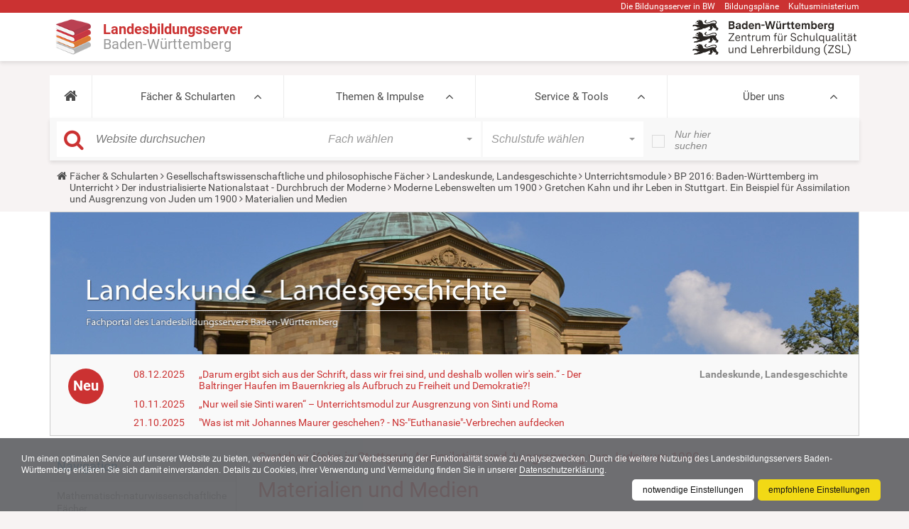

--- FILE ---
content_type: text/html;charset=utf-8
request_url: https://www.schule-bw.de/faecher-und-schularten/gesellschaftswissenschaftliche-und-philosophische-faecher/landeskunde-landesgeschichte/module/bp_2016/der_industrialisierte_nationalstaat/moderne_lebenswelten_um_1900/assimilation-und-ausgrenzung-von-juden-in-stuttgart/materialien.htm
body_size: 22816
content:
<!DOCTYPE html>
<html xmlns="http://www.w3.org/1999/xhtml" lang="de" xml:lang="de">
<head><meta http-equiv="Content-Type" content="text/html; charset=UTF-8" />
    <title>Materialien und Medien — Landesbildungsserver Baden-Württemberg</title>
    <meta name="description" content="Der Landesbildungsserver (LBS) Baden-Württemberg ist mit derzeit 2.200.000 Seitenansichten im Monat und seiner Fülle an Materialien einer der größten Bildungsserver in Deutschland." />
    <link rel="shortcut icon" type="image/x-icon" href="/++theme++plonetheme.lbs/img/lbs_favicon.ico" />
    <link rel="apple-touch-icon" href="/++theme++plonetheme.lbs/barceloneta-apple-touch-icon.png" />
    <link rel="apple-touch-icon-precomposed" sizes="144x144" href="/++theme++plonetheme.lbs/barceloneta-apple-touch-icon-144x144-precomposed.png" />
    <link rel="apple-touch-icon-precomposed" sizes="114x114" href="/++theme++plonetheme.lbs/barceloneta-apple-touch-icon-114x114-precomposed.png" />
    <link rel="apple-touch-icon-precomposed" sizes="72x72" href="/++theme++plonetheme.lbs/barceloneta-apple-touch-icon-72x72-precomposed.png" />
    <link rel="apple-touch-icon-precomposed" sizes="57x57" href="/++theme++plonetheme.lbs/barceloneta-apple-touch-icon-57x57-precomposed.png" />
    <link rel="apple-touch-icon-precomposed" href="/++theme++plonetheme.lbs/barceloneta-apple-touch-icon-precomposed.png" />
    <link rel="stylesheet" href="/++theme++plonetheme.lbs/css/bootstrap.min.css" />

    <link rel="stylesheet" href="/++theme++plonetheme.lbs/lib/TooltipStylesInspiration/css/normalize.css" />
    <link rel="stylesheet" href="/++theme++plonetheme.lbs/lib/TooltipStylesInspiration/css/demo.css" />
    <link rel="stylesheet" href="/++theme++plonetheme.lbs/lib/TooltipStylesInspiration/css/tooltip-classic.css" />
    <link rel="stylesheet" href="/++theme++plonetheme.lbs/lib/dsgvo-video-embed/dsgvo-video-embed.min.css" />

    <link rel="stylesheet" href="/++theme++plonetheme.lbs/css/font-awesome.min.css" />
    <link rel="stylesheet" href="/++theme++plonetheme.lbs/lib/royalslider/royalslider.css" />
    <link href="/++theme++plonetheme.lbs/lib/icheck/skins/minimal/red.css" rel="stylesheet" />
    <link rel="stylesheet" href="/++theme++plonetheme.lbs/lib/mmenu/css/mmenu.css" />
    <link rel="stylesheet" href="/++theme++plonetheme.lbs/lib/mmenu/css/mburger.css" />
    <!-- Latest compiled and minified CSS -->
    <link rel="stylesheet" href="/++theme++plonetheme.lbs/lib/bootstrapselect/css/bootstrap-select.css" />
    <script src="/++theme++plonetheme.lbs/js/jquery.min.js"></script>
    <!--&lt;!&ndash; Latest compiled and minified JavaScript &ndash;&gt;-->
    <script src="/++theme++plonetheme.lbs/lib/bootstrapselect/js/bootstrap-select.js"></script>
    <script src="/++theme++plonetheme.lbs/js/bootstrap.min.js"></script>
    <script src="/++theme++plonetheme.lbs/lib/royalslider/jquery.royalslider.min.js"></script>
    <script src="/++theme++plonetheme.lbs/lib/masonry.pkgd.min.js"></script>
    <script src="/++theme++plonetheme.lbs/lib/mmenu/js/mmenu.polyfills.js"></script>
    <script src="/++theme++plonetheme.lbs/lib/mmenu/js/mmenu.js"></script>
    <script src="/++theme++plonetheme.lbs/lib/mmenu/js/mburger.js"></script>
    <script src="/++theme++plonetheme.lbs/js/base.js"></script>
    <script src="/++theme++plonetheme.lbs/lib/icheck/icheck.js"></script>
    <script src="/++theme++plonetheme.lbs/lib/dsgvo-video-embed/dsgvo-video-embed.min.js"></script>
    <script src="/++theme++plonetheme.lbs/js/shave.js"></script>

<meta name="description" content="Gretchen Kahn in Stuttgart: Assimilation und Ausgrenzung von Juden um 1900" /><meta content="summary" name="twitter:card" /><meta content="Materialien und Medien" name="twitter:title" /><meta content="Landesbildungsserver Baden-Württemberg" property="og:site_name" /><meta content="Materialien und Medien" property="og:title" /><meta content="website" property="og:type" /><meta content="Gretchen Kahn in Stuttgart: Assimilation und Ausgrenzung von Juden um 1900" name="twitter:description" /><meta content="https://www.schule-bw.de/faecher-und-schularten/gesellschaftswissenschaftliche-und-philosophische-faecher/landeskunde-landesgeschichte/module/bp_2016/der_industrialisierte_nationalstaat/moderne_lebenswelten_um_1900/assimilation-und-ausgrenzung-von-juden-in-stuttgart/materialien.htm" name="twitter:url" /><meta content="Gretchen Kahn in Stuttgart: Assimilation und Ausgrenzung von Juden um 1900" property="og:description" /><meta content="https://www.schule-bw.de/faecher-und-schularten/gesellschaftswissenschaftliche-und-philosophische-faecher/landeskunde-landesgeschichte/module/bp_2016/der_industrialisierte_nationalstaat/moderne_lebenswelten_um_1900/assimilation-und-ausgrenzung-von-juden-in-stuttgart/materialien.htm" property="og:url" /><meta content="https://www.schule-bw.de/logo.png" name="twitter:image" /><meta content="https://www.schule-bw.de/logo.png" property="og:image" /><meta content="image/png" property="og:image:type" /><meta name="viewport" content="width=device-width, initial-scale=1.0" /><meta name="generator" content="Plone - http://plone.com" /><link rel="canonical" href="https://www.schule-bw.de/faecher-und-schularten/gesellschaftswissenschaftliche-und-philosophische-faecher/landeskunde-landesgeschichte/module/bp_2016/der_industrialisierte_nationalstaat/moderne_lebenswelten_um_1900/assimilation-und-ausgrenzung-von-juden-in-stuttgart/materialien.htm" /><link rel="search" href="https://www.schule-bw.de/@@search" title="Website durchsuchen" /><link rel="stylesheet" type="text/css" href="https://www.schule-bw.de/++plone++production/++unique++2021-10-07T14:04:44.267722/default.css" data-bundle="production" /><link rel="stylesheet" type="text/css" href="https://www.schule-bw.de/++plone++rer.cookieconsent/++unique++2021-10-07%2014%3A04%3A44.267517/cookiepolicy.css" data-bundle="rer.cookieconsent-bundle" /><link rel="stylesheet" type="text/css" href="https://www.schule-bw.de//++theme++plonetheme.lbs/css/lbs.css" data-bundle="diazo" /><script type="text/collective.jsconfiguration.xml" id="cookieconsent-banner-configuration-label"><banner-configuration>
    <accept>OK</accept>
	<reject>Ablehnen</reject>
</banner-configuration>
</script><script type="text/collective.jsconfiguration.json" id="cookieconsent-banner-configuration">{"accept_on_click": false, "cookie_consent_configuration": [{"lang": "de", "privacy_link_url": "https://www.schule-bw.de/ueber-uns/datenschutzerklaerung/index.html", "text": "Um einen optimalen Service auf unserer Website zu bieten, verwenden wir Cookies zur Verbesserung der Funktionalit&auml;t sowie zu Analysezwecken. Durch die weitere Nutzung des Landesbildungsservers Baden-W&uuml;rttemberg erkl&auml;ren Sie sich damit einverstanden. Details zu Cookies, ihrer Verwendung und Vermeidung finden Sie in unserer <a href=\"https://www.schule-bw.de/ueber-uns/datenschutzerklaerung/index.html\">Datenschutzerkl&auml;rung</a>."}], "dashboard_url": "https://www.schule-bw.de/@@optout-dashboard", "optout_configuration": [], "here_url": "https://www.schule-bw.de/faecher-und-schularten/gesellschaftswissenschaftliche-und-philosophische-faecher/landeskunde-landesgeschichte/module/bp_2016/der_industrialisierte_nationalstaat/moderne_lebenswelten_um_1900/assimilation-und-ausgrenzung-von-juden-in-stuttgart/materialien.htm", "portal_url": "https://www.schule-bw.de", "actual_url": "https://www.schule-bw.de/faecher-und-schularten/gesellschaftswissenschaftliche-und-philosophische-faecher/landeskunde-landesgeschichte/module/bp_2016/der_industrialisierte_nationalstaat/moderne_lebenswelten_um_1900/assimilation-und-ausgrenzung-von-juden-in-stuttgart/materialien.htm", "portal_path": "/"}</script><script type="text/javascript">PORTAL_URL = 'https://www.schule-bw.de';</script><script type="text/javascript" src="https://www.schule-bw.de/++plone++production/++unique++2021-10-07T14:04:44.267722/default.js" data-bundle="production"></script><script type="text/javascript" src="https://www.schule-bw.de/++plone++rer.cookieconsent/++unique++2021-10-07%2014%3A04%3A44.267517/cookiepolicy.js" data-bundle="rer.cookieconsent-bundle"></script></head>
<body id="visual-portal-wrapper" class="template-lbsdocument_view portaltype-lbsdocument site-lbs section-faecher-und-schularten subsection-gesellschaftswissenschaftliche-und-philosophische-faecher subsection-gesellschaftswissenschaftliche-und-philosophische-faecher-landeskunde-landesgeschichte subsection-gesellschaftswissenschaftliche-und-philosophische-faecher-landeskunde-landesgeschichte-module icons-on thumbs-on frontend viewpermission-view userrole-anonymous" dir="ltr" data-i18ncatalogurl="https://www.schule-bw.de/plonejsi18n" data-pat-structure="{&quot;momentFormat&quot;: &quot;DD.MM.YYYY&quot;,&#10;&quot;activeColumns&quot;:[&quot;ModificationDate&quot;,&quot;review_state&quot;,&quot;id&quot;,&quot;portal_type&quot;,&quot;getObjSize&quot;,&quot;LastModifier&quot;]}" data-view-url="https://www.schule-bw.de/faecher-und-schularten/gesellschaftswissenschaftliche-und-philosophische-faecher/landeskunde-landesgeschichte/module/bp_2016/der_industrialisierte_nationalstaat/moderne_lebenswelten_um_1900/assimilation-und-ausgrenzung-von-juden-in-stuttgart/materialien.htm" data-pat-plone-modal="{&quot;actionOptions&quot;: {&quot;displayInModal&quot;: false}}" data-pat-tinymce="{&quot;loadingBaseUrl&quot;: &quot;https://www.schule-bw.de/++plone++static/components/tinymce-builded/js/tinymce&quot;, &quot;relatedItems&quot;: {&quot;sort_order&quot;: &quot;ascending&quot;, &quot;vocabularyUrl&quot;: &quot;https://www.schule-bw.de/@@getVocabulary?name=plone.app.vocabularies.Catalog&quot;, &quot;sort_on&quot;: &quot;sortable_title&quot;, &quot;folderTypes&quot;: [&quot;Folder&quot;, &quot;Large Plone Folder&quot;, &quot;Plone Site&quot;, &quot;LBSFolder&quot;], &quot;rootPath&quot;: &quot;/lbs&quot;}, &quot;prependToScalePart&quot;: &quot;/@@images/image/&quot;, &quot;linkAttribute&quot;: &quot;UID&quot;, &quot;prependToUrl&quot;: &quot;/resolveuid/&quot;, &quot;imageTypes&quot;: [&quot;Bild&quot;, &quot;Image&quot;], &quot;upload&quot;: {&quot;maxFiles&quot;: 1, &quot;currentPath&quot;: &quot;/faecher-und-schularten/gesellschaftswissenschaftliche-und-philosophische-faecher/landeskunde-landesgeschichte/module/bp_2016/der_industrialisierte_nationalstaat/moderne_lebenswelten_um_1900/assimilation-und-ausgrenzung-von-juden-in-stuttgart&quot;, &quot;initialFolder&quot;: &quot;1916f91dfa9e4d1b87a6d708b8f5b267&quot;, &quot;baseUrl&quot;: &quot;https://www.schule-bw.de&quot;, &quot;uploadMultiple&quot;: false, &quot;relativePath&quot;: &quot;@@fileUpload&quot;, &quot;showTitle&quot;: false}, &quot;tiny&quot;: {&quot;templates&quot;: [{&quot;url&quot;: &quot;++theme++tango/tinymce-templates/image-grid-2x2.html&quot;, &quot;title&quot;: &quot;Image Grid 2x2&quot;}, {&quot;url&quot;: &quot;++theme++plonetheme.tango/tinymce-templates/content-box.html&quot;, &quot;title&quot;: &quot;Content box&quot;}], &quot;content_css&quot;: &quot;https://www.schule-bw.de/++plone++static/plone-compiled.css,https://www.schule-bw.de/++plone++static/tinymce-styles.css,https://www.schule-bw.de/++plone++static/components/tinymce-builded/js/tinymce/skins/lightgray/content.min.css,https://www.schule-bw.de/++plone++lbs.mce/content.css,https://www.schule-bw.de/++theme++plonetheme.lbs/css/lbs.css,https://www.schule-bw.de/++theme++plonetheme.lbs/less/barceloneta-compiled.css&quot;, &quot;external_plugins&quot;: {&quot;tooltip&quot;: &quot;++plone++lbs.mce/editor_plugin.js&quot;}, &quot;convert_urls&quot;: false, &quot;plugins&quot;: [&quot;plonelink&quot;, &quot;ploneimage&quot;, &quot;importcss&quot;, &quot;advlist&quot;, &quot;anchor&quot;, &quot;autosave&quot;, &quot;charmap&quot;, &quot;code&quot;, &quot;fullscreen&quot;, &quot;hr&quot;, &quot;lists&quot;, &quot;media&quot;, &quot;nonbreaking&quot;, &quot;noneditable&quot;, &quot;pagebreak&quot;, &quot;paste&quot;, &quot;preview&quot;, &quot;print&quot;, &quot;searchreplace&quot;, &quot;tabfocus&quot;, &quot;table&quot;, &quot;visualblocks&quot;, &quot;visualchars&quot;, &quot;wordcount&quot;], &quot;toolbar&quot;: &quot;ltr rtl | undo redo | removeformat | styleselect | bold italic underline strikethrough superscript subscript sourcecode | alignleft aligncenter alignright alignjustify | bullist numlist outdent indent | unlink plonelink anchor media ploneimage hr charmap | add_tooltip remove_tooltip&quot;, &quot;menubar&quot;: [&quot;edit&quot;, &quot;table&quot;, &quot;format&quot;, &quot;toolsview&quot;, &quot;insert&quot;], &quot;importcss_file_filter&quot;: &quot;https://www.schule-bw.de/++plone++static/tinymce-styles.css&quot;, &quot;menu&quot;: {&quot;insert&quot;: {&quot;items&quot;: &quot;template&quot;, &quot;title&quot;: &quot;Insert&quot;}, &quot;format&quot;: {&quot;items&quot;: &quot;&quot;, &quot;title&quot;: &quot;Format&quot;}, &quot;edit&quot;: {&quot;items&quot;: &quot;cut copy paste pastetext | searchreplace textpattern selectall | textcolor code&quot;, &quot;title&quot;: &quot;Edit&quot;}, &quot;table&quot;: {&quot;items&quot;: &quot;inserttable tableprops deletetable | cell row column&quot;, &quot;title&quot;: &quot;Table&quot;}, &quot;tools&quot;: {&quot;items&quot;: &quot;spellchecker emoticons insertdatetime layer&quot;, &quot;title&quot;: &quot;Tools&quot;}, &quot;view&quot;: {&quot;items&quot;: &quot;visualaid visualchars visualblocks preview fullpage fullscreen&quot;, &quot;title&quot;: &quot;View&quot;}}, &quot;tooltip_dialog&quot;: &quot;tinymce-tooltip-dialog&quot;, &quot;browser_spellcheck&quot;: true, &quot;entity_encoding&quot;: &quot;raw&quot;, &quot;style_formats&quot;: [{&quot;items&quot;: [{&quot;title&quot;: &quot;Header 2&quot;, &quot;format&quot;: &quot;h2&quot;}, {&quot;title&quot;: &quot;Header 3&quot;, &quot;format&quot;: &quot;h3&quot;}, {&quot;title&quot;: &quot;Header 4&quot;, &quot;format&quot;: &quot;h4&quot;}, {&quot;title&quot;: &quot;Header 5&quot;, &quot;format&quot;: &quot;h5&quot;}, {&quot;title&quot;: &quot;Header 6&quot;, &quot;format&quot;: &quot;h6&quot;}], &quot;title&quot;: &quot;Headers&quot;}, {&quot;items&quot;: [{&quot;title&quot;: &quot;Paragraph&quot;, &quot;format&quot;: &quot;p&quot;}, {&quot;title&quot;: &quot;Blockquote&quot;, &quot;format&quot;: &quot;blockquote&quot;}, {&quot;title&quot;: &quot;Div&quot;, &quot;format&quot;: &quot;div&quot;}], &quot;title&quot;: &quot;Block&quot;}, {&quot;items&quot;: [{&quot;title&quot;: &quot;Pre&quot;, &quot;icon&quot;: &quot;pre&quot;, &quot;format&quot;: &quot;pre&quot;}, {&quot;title&quot;: &quot;Code&quot;, &quot;icon&quot;: &quot;code&quot;, &quot;format&quot;: &quot;code&quot;}], &quot;title&quot;: &quot;Inline&quot;}, {&quot;items&quot;: [{&quot;title&quot;: &quot;Left&quot;, &quot;icon&quot;: &quot;alignleft&quot;, &quot;format&quot;: &quot;alignleft&quot;}, {&quot;title&quot;: &quot;Center&quot;, &quot;icon&quot;: &quot;aligncenter&quot;, &quot;format&quot;: &quot;aligncenter&quot;}, {&quot;title&quot;: &quot;Right&quot;, &quot;icon&quot;: &quot;alignright&quot;, &quot;format&quot;: &quot;alignright&quot;}, {&quot;title&quot;: &quot;Justify&quot;, &quot;icon&quot;: &quot;alignjustify&quot;, &quot;format&quot;: &quot;alignjustify&quot;}], &quot;title&quot;: &quot;Alignment&quot;}, {&quot;items&quot;: [{&quot;title&quot;: &quot;Listing&quot;, &quot;format&quot;: &quot;listing&quot;}], &quot;title&quot;: &quot;Tables&quot;}], &quot;resize&quot;: &quot;both&quot;, &quot;formats&quot;: {&quot;clearfix&quot;: {&quot;classes&quot;: &quot;clearfix&quot;, &quot;block&quot;: &quot;div&quot;}, &quot;discreet&quot;: {&quot;inline&quot;: &quot;span&quot;, &quot;classes&quot;: &quot;discreet&quot;}}, &quot;importcss_append&quot;: true, &quot;extended_valid_elements&quot;: &quot;img[svg|uid|rev|prompt|color|colspan|accesskey|usemap|cols|accept|datetime|char|accept-charset|shape|href|hreflang|selected|frame|type|alt|nowrap|border|id|axis|compact|rows|checked|for|start|hspace|charset|ismap|label|target|method|readonly|rel|valign|scope|size|cellspacing|cite|media|multiple|src|rules|nohref|action|rowspan|abbr|span|height|class|enctype|lang|disabled|name|charoff|clear|summary|value|longdesc|headers|vspace|noshade|coords|width|maxlength|cellpadding|title|align|dir|tabindex],svg[*],rect[*],path[*],ellipse[*],metadata[*],text[*],missing-glyph[*],glyph[*],defs[*],pattern[*],path[*],line[*],line[*],marker[*],circle[*],polygon[*],polyline[*],linearGradient[*],radialGradient[*],stop[*],image[*],view[*],textPath[*],title[*],tspan[*],symbol[*],switch[*],use[*],g[*],object[*],sodipodi:namedview[*],sodipodi[*],a[*]&quot;}, &quot;base_url&quot;: &quot;https://www.schule-bw.de/faecher-und-schularten/gesellschaftswissenschaftliche-und-philosophische-faecher/landeskunde-landesgeschichte/module/bp_2016/der_industrialisierte_nationalstaat/moderne_lebenswelten_um_1900/assimilation-und-ausgrenzung-von-juden-in-stuttgart/materialien.htm&quot;}" data-portal-url="https://www.schule-bw.de" data-pat-pickadate="{&quot;date&quot;: {&quot;selectYears&quot;: 200}, &quot;time&quot;: {&quot;interval&quot;: 5 } }" data-base-url="https://www.schule-bw.de/faecher-und-schularten/gesellschaftswissenschaftliche-und-philosophische-faecher/landeskunde-landesgeschichte/module/bp_2016/der_industrialisierte_nationalstaat/moderne_lebenswelten_um_1900/assimilation-und-ausgrenzung-von-juden-in-stuttgart/materialien.htm"><div class="outer-wrapper">
    <div id="content-header">

        <div id="portal-top">
            <div class="container">
                <div id="site-actions" class="row hidden-xs">
                    <ul class="pull-right">
                        <li>
                            <a href="https://www.schule-bw.de/ueber-uns/bildungsserverbawue" target="_blank" title="Die Bildungsserver in BW">Die
                                Bildungsserver in BW</a>
                        </li>
                        <li>
                                <a href="http://www.bildungsplaene-bw.de" target="_blank" title="Öffnet die Startseite der Bildungspläne Baden-Württemberg in einem neuen Tab bzw. Fenster.">Bildungspläne</a>
                        </li>
                        <li>
                            <a href="http://km-bw.de" title="Kultusministerium" target="_blank">Kultusministerium</a>
                        </li>
                    </ul>
                </div>
            </div>

        </div>
        <div id="portal-logo">
            <div class="container">
                <div class="row">
                    <div class="col-md-6">
                        <a id="logo" href="https://www.schule-bw.de"><img src="/++theme++plonetheme.lbs/img/lbs-logo-neu2.png" /><span class="logo-text">
                            <span class="logo-text1">Landesbildungsserver</span>
                            <span class="logo-text2">Baden-Württemberg</span>
                        </span>

                        </a>
                        <a class="mburger navbar-toggle" href="#mobile-nav">
                          <b></b>
                          <b></b>
                          <b></b>
                        </a>
                    </div>
                    <div class="col-md-6 hidden-xs logo-bw"></div>
                    <div class="col-md-6 hidden-xs">
                        <span id="logo-2" class="pull-right"><a href="https://zsl-bw.de" target="_blank"><img src="/++theme++plonetheme.lbs/img/zsl-logo-neu-klein1.png" alt="ZSL-Logo" title="ZSL-Logo" /></a></span>
                    </div>

                </div>
            </div>
        </div>
    </div>
    <div id="mainnavigation-wrapper">
        <div class="container">
            <nav class="navbar">
                <div id="main-navbar" class="collapse navbar-collapse">
                    <ul id="navbar" class="nav navbar-nav">
        
            <li role="presentation" id="portaltab-index_html" class="dropdown full-width plain">
                
                <a href="https://www.schule-bw.de" role="button" title="">
                    <i class="fa fa-home"></i>
                </a>

                
            </li>
        
            <li role="presentation" id="portaltab-faecher-und-schularten" class="dropdown full-width selected">
                <a href="https://www.schule-bw.de/faecher-und-schularten" title="Fächer und Schularten">Fächer &amp; Schularten</a>
                

                <div class="dropdown-menu global-subnav" role="menu">
                    <div class="row">
                        <ul class="globalNavLevel2">
                            <li class="col-md-3 grid-item">
                                <a href="https://www.schule-bw.de/faecher-und-schularten/mathematisch-naturwissenschaftliche-faecher"><span>Mathematisch-naturwissenschaftliche Fächer</span></a>
                                <ul class="globalNavLevel3">
                                    <li>
                                        <a href="https://www.schule-bw.de/faecher-und-schularten/mathematisch-naturwissenschaftliche-faecher/mathematik"><span>Mathematik</span></a>
                                        <!--ul class="globalNavLevel4">-->
                                        <!--li tal:repeat="level4 level3/children">-->
                                        <!--a tal:attributes="href level4/getURL"><span tal:content="level4/Title"></span></a>-->
                                        <!--/li>-->
                                        <!--/ul>-->
                                    </li>
                                    <li>
                                        <a href="https://www.schule-bw.de/faecher-und-schularten/mathematisch-naturwissenschaftliche-faecher/biologie"><span>Biologie</span></a>
                                        <!--ul class="globalNavLevel4">-->
                                        <!--li tal:repeat="level4 level3/children">-->
                                        <!--a tal:attributes="href level4/getURL"><span tal:content="level4/Title"></span></a>-->
                                        <!--/li>-->
                                        <!--/ul>-->
                                    </li>
                                    <li>
                                        <a href="https://www.schule-bw.de/faecher-und-schularten/mathematisch-naturwissenschaftliche-faecher/physik"><span>Physik</span></a>
                                        <!--ul class="globalNavLevel4">-->
                                        <!--li tal:repeat="level4 level3/children">-->
                                        <!--a tal:attributes="href level4/getURL"><span tal:content="level4/Title"></span></a>-->
                                        <!--/li>-->
                                        <!--/ul>-->
                                    </li>
                                    <li>
                                        <a href="https://www.schule-bw.de/faecher-und-schularten/mathematisch-naturwissenschaftliche-faecher/chemie"><span>Chemie</span></a>
                                        <!--ul class="globalNavLevel4">-->
                                        <!--li tal:repeat="level4 level3/children">-->
                                        <!--a tal:attributes="href level4/getURL"><span tal:content="level4/Title"></span></a>-->
                                        <!--/li>-->
                                        <!--/ul>-->
                                    </li>
                                    <li>
                                        <a href="https://www.schule-bw.de/faecher-und-schularten/mathematisch-naturwissenschaftliche-faecher/informatik"><span>Informatik</span></a>
                                        <!--ul class="globalNavLevel4">-->
                                        <!--li tal:repeat="level4 level3/children">-->
                                        <!--a tal:attributes="href level4/getURL"><span tal:content="level4/Title"></span></a>-->
                                        <!--/li>-->
                                        <!--/ul>-->
                                    </li>
                                    <li>
                                        <a href="https://www.schule-bw.de/faecher-und-schularten/mathematisch-naturwissenschaftliche-faecher/nwt"><span>Naturwissenschaft und Technik (NwT)</span></a>
                                        <!--ul class="globalNavLevel4">-->
                                        <!--li tal:repeat="level4 level3/children">-->
                                        <!--a tal:attributes="href level4/getURL"><span tal:content="level4/Title"></span></a>-->
                                        <!--/li>-->
                                        <!--/ul>-->
                                    </li>
                                    <li>
                                        <a href="https://www.schule-bw.de/faecher-und-schularten/mathematisch-naturwissenschaftliche-faecher/biologie-naturphaenomene-und-technik"><span>Biologie, Naturphänomene und Technik (BNT)</span></a>
                                        <!--ul class="globalNavLevel4">-->
                                        <!--li tal:repeat="level4 level3/children">-->
                                        <!--a tal:attributes="href level4/getURL"><span tal:content="level4/Title"></span></a>-->
                                        <!--/li>-->
                                        <!--/ul>-->
                                    </li>
                                    <li>
                                        <a href="https://www.schule-bw.de/faecher-und-schularten/mathematisch-naturwissenschaftliche-faecher/mnt"><span>Materie-Natur-Technik (MNT)</span></a>
                                        <!--ul class="globalNavLevel4">-->
                                        <!--li tal:repeat="level4 level3/children">-->
                                        <!--a tal:attributes="href level4/getURL"><span tal:content="level4/Title"></span></a>-->
                                        <!--/li>-->
                                        <!--/ul>-->
                                    </li>
                                </ul>
                            </li>
                            <li class="col-md-3 grid-item">
                                <a href="https://www.schule-bw.de/faecher-und-schularten/gesellschaftswissenschaftliche-und-philosophische-faecher"><span>Gesellschaftswissenschaftliche und philosophische Fächer</span></a>
                                <ul class="globalNavLevel3">
                                    <li>
                                        <a href="https://www.schule-bw.de/faecher-und-schularten/gesellschaftswissenschaftliche-und-philosophische-faecher/ethik"><span>Ethik</span></a>
                                        <!--ul class="globalNavLevel4">-->
                                        <!--li tal:repeat="level4 level3/children">-->
                                        <!--a tal:attributes="href level4/getURL"><span tal:content="level4/Title"></span></a>-->
                                        <!--/li>-->
                                        <!--/ul>-->
                                    </li>
                                    <li>
                                        <a href="https://www.schule-bw.de/faecher-und-schularten/gesellschaftswissenschaftliche-und-philosophische-faecher/religionslehren"><span>Religionslehren</span></a>
                                        <!--ul class="globalNavLevel4">-->
                                        <!--li tal:repeat="level4 level3/children">-->
                                        <!--a tal:attributes="href level4/getURL"><span tal:content="level4/Title"></span></a>-->
                                        <!--/li>-->
                                        <!--/ul>-->
                                    </li>
                                    <li>
                                        <a href="https://www.schule-bw.de/faecher-und-schularten/gesellschaftswissenschaftliche-und-philosophische-faecher/geographie"><span>Geographie</span></a>
                                        <!--ul class="globalNavLevel4">-->
                                        <!--li tal:repeat="level4 level3/children">-->
                                        <!--a tal:attributes="href level4/getURL"><span tal:content="level4/Title"></span></a>-->
                                        <!--/li>-->
                                        <!--/ul>-->
                                    </li>
                                    <li>
                                        <a href="https://www.schule-bw.de/faecher-und-schularten/gesellschaftswissenschaftliche-und-philosophische-faecher/geschichte"><span>Geschichte</span></a>
                                        <!--ul class="globalNavLevel4">-->
                                        <!--li tal:repeat="level4 level3/children">-->
                                        <!--a tal:attributes="href level4/getURL"><span tal:content="level4/Title"></span></a>-->
                                        <!--/li>-->
                                        <!--/ul>-->
                                    </li>
                                    <li>
                                        <a href="https://www.schule-bw.de/faecher-und-schularten/gesellschaftswissenschaftliche-und-philosophische-faecher/landeskunde-landesgeschichte"><span>Landeskunde, Landesgeschichte</span></a>
                                        <!--ul class="globalNavLevel4">-->
                                        <!--li tal:repeat="level4 level3/children">-->
                                        <!--a tal:attributes="href level4/getURL"><span tal:content="level4/Title"></span></a>-->
                                        <!--/li>-->
                                        <!--/ul>-->
                                    </li>
                                    <li>
                                        <a href="https://www.schule-bw.de/faecher-und-schularten/gesellschaftswissenschaftliche-und-philosophische-faecher/gemeinschaftskunde"><span>Gemeinschaftskunde</span></a>
                                        <!--ul class="globalNavLevel4">-->
                                        <!--li tal:repeat="level4 level3/children">-->
                                        <!--a tal:attributes="href level4/getURL"><span tal:content="level4/Title"></span></a>-->
                                        <!--/li>-->
                                        <!--/ul>-->
                                    </li>
                                    <li>
                                        <a href="https://www.schule-bw.de/faecher-und-schularten/gesellschaftswissenschaftliche-und-philosophische-faecher/wag"><span>Wirtschaft-Arbeit-Gesundheit (WAG)</span></a>
                                        <!--ul class="globalNavLevel4">-->
                                        <!--li tal:repeat="level4 level3/children">-->
                                        <!--a tal:attributes="href level4/getURL"><span tal:content="level4/Title"></span></a>-->
                                        <!--/li>-->
                                        <!--/ul>-->
                                    </li>
                                    <li>
                                        <a href="https://www.schule-bw.de/faecher-und-schularten/gesellschaftswissenschaftliche-und-philosophische-faecher/wzg"><span>Welt-Zeit-Gesellschaft (WZG)</span></a>
                                        <!--ul class="globalNavLevel4">-->
                                        <!--li tal:repeat="level4 level3/children">-->
                                        <!--a tal:attributes="href level4/getURL"><span tal:content="level4/Title"></span></a>-->
                                        <!--/li>-->
                                        <!--/ul>-->
                                    </li>
                                    <li>
                                        <a href="https://www.schule-bw.de/faecher-und-schularten/gesellschaftswissenschaftliche-und-philosophische-faecher/wirtschaft_wbs"><span>Wirtschaft / Berufs- und Studienorientierung (WBS)</span></a>
                                        <!--ul class="globalNavLevel4">-->
                                        <!--li tal:repeat="level4 level3/children">-->
                                        <!--a tal:attributes="href level4/getURL"><span tal:content="level4/Title"></span></a>-->
                                        <!--/li>-->
                                        <!--/ul>-->
                                    </li>
                                </ul>
                            </li>
                            <li class="col-md-3 grid-item">
                                <a href="https://www.schule-bw.de/faecher-und-schularten/sprachen-und-literatur"><span>Sprachen und Literatur</span></a>
                                <ul class="globalNavLevel3">
                                    <li>
                                        <a href="https://www.schule-bw.de/faecher-und-schularten/sprachen-und-literatur/deutsch"><span>Deutsch</span></a>
                                        <!--ul class="globalNavLevel4">-->
                                        <!--li tal:repeat="level4 level3/children">-->
                                        <!--a tal:attributes="href level4/getURL"><span tal:content="level4/Title"></span></a>-->
                                        <!--/li>-->
                                        <!--/ul>-->
                                    </li>
                                    <li>
                                        <a href="https://www.schule-bw.de/faecher-und-schularten/sprachen-und-literatur/englisch"><span>Englisch</span></a>
                                        <!--ul class="globalNavLevel4">-->
                                        <!--li tal:repeat="level4 level3/children">-->
                                        <!--a tal:attributes="href level4/getURL"><span tal:content="level4/Title"></span></a>-->
                                        <!--/li>-->
                                        <!--/ul>-->
                                    </li>
                                    <li>
                                        <a href="https://www.schule-bw.de/faecher-und-schularten/sprachen-und-literatur/franzoesisch"><span>Französisch</span></a>
                                        <!--ul class="globalNavLevel4">-->
                                        <!--li tal:repeat="level4 level3/children">-->
                                        <!--a tal:attributes="href level4/getURL"><span tal:content="level4/Title"></span></a>-->
                                        <!--/li>-->
                                        <!--/ul>-->
                                    </li>
                                    <li>
                                        <a href="https://www.schule-bw.de/faecher-und-schularten/sprachen-und-literatur/italienisch"><span>Italienisch</span></a>
                                        <!--ul class="globalNavLevel4">-->
                                        <!--li tal:repeat="level4 level3/children">-->
                                        <!--a tal:attributes="href level4/getURL"><span tal:content="level4/Title"></span></a>-->
                                        <!--/li>-->
                                        <!--/ul>-->
                                    </li>
                                    <li>
                                        <a href="https://www.schule-bw.de/faecher-und-schularten/sprachen-und-literatur/spanisch"><span>Spanisch</span></a>
                                        <!--ul class="globalNavLevel4">-->
                                        <!--li tal:repeat="level4 level3/children">-->
                                        <!--a tal:attributes="href level4/getURL"><span tal:content="level4/Title"></span></a>-->
                                        <!--/li>-->
                                        <!--/ul>-->
                                    </li>
                                    <li>
                                        <a href="https://www.schule-bw.de/faecher-und-schularten/sprachen-und-literatur/latein"><span>Latein</span></a>
                                        <!--ul class="globalNavLevel4">-->
                                        <!--li tal:repeat="level4 level3/children">-->
                                        <!--a tal:attributes="href level4/getURL"><span tal:content="level4/Title"></span></a>-->
                                        <!--/li>-->
                                        <!--/ul>-->
                                    </li>
                                    <li>
                                        <a href="https://www.schule-bw.de/faecher-und-schularten/sprachen-und-literatur/griechisch"><span>Griechisch</span></a>
                                        <!--ul class="globalNavLevel4">-->
                                        <!--li tal:repeat="level4 level3/children">-->
                                        <!--a tal:attributes="href level4/getURL"><span tal:content="level4/Title"></span></a>-->
                                        <!--/li>-->
                                        <!--/ul>-->
                                    </li>
                                    <li>
                                        <a href="https://www.schule-bw.de/faecher-und-schularten/sprachen-und-literatur/vertiefungskurs-sprache"><span>Vertiefungskurs Sprache</span></a>
                                        <!--ul class="globalNavLevel4">-->
                                        <!--li tal:repeat="level4 level3/children">-->
                                        <!--a tal:attributes="href level4/getURL"><span tal:content="level4/Title"></span></a>-->
                                        <!--/li>-->
                                        <!--/ul>-->
                                    </li>
                                </ul>
                            </li>
                            <li class="col-md-3 grid-item">
                                <a href="https://www.schule-bw.de/faecher-und-schularten/berufliche-bildung"><span>Berufliche Fächer und Lernfelder</span></a>
                                <ul class="globalNavLevel3">
                                    <li>
                                        <a href="https://www.schule-bw.de/faecher-und-schularten/berufliche-bildung/bioinformatik"><span>Bioinformatik</span></a>
                                        <!--ul class="globalNavLevel4">-->
                                        <!--li tal:repeat="level4 level3/children">-->
                                        <!--a tal:attributes="href level4/getURL"><span tal:content="level4/Title"></span></a>-->
                                        <!--/li>-->
                                        <!--/ul>-->
                                    </li>
                                    <li>
                                        <a href="https://www.schule-bw.de/faecher-und-schularten/berufliche-bildung/biotechnologie"><span>Biotechnologie</span></a>
                                        <!--ul class="globalNavLevel4">-->
                                        <!--li tal:repeat="level4 level3/children">-->
                                        <!--a tal:attributes="href level4/getURL"><span tal:content="level4/Title"></span></a>-->
                                        <!--/li>-->
                                        <!--/ul>-->
                                    </li>
                                    <li>
                                        <a href="https://www.schule-bw.de/faecher-und-schularten/berufliche-bildung/ernaehrungslehre"><span>Ernährungslehre</span></a>
                                        <!--ul class="globalNavLevel4">-->
                                        <!--li tal:repeat="level4 level3/children">-->
                                        <!--a tal:attributes="href level4/getURL"><span tal:content="level4/Title"></span></a>-->
                                        <!--/li>-->
                                        <!--/ul>-->
                                    </li>
                                    <li>
                                        <a href="https://www.schule-bw.de/faecher-und-schularten/berufliche-bildung/ernaehrungsportal"><span>Ernährungsportal (Hauswirtschaft)</span></a>
                                        <!--ul class="globalNavLevel4">-->
                                        <!--li tal:repeat="level4 level3/children">-->
                                        <!--a tal:attributes="href level4/getURL"><span tal:content="level4/Title"></span></a>-->
                                        <!--/li>-->
                                        <!--/ul>-->
                                    </li>
                                    <li>
                                        <a href="https://www.schule-bw.de/faecher-und-schularten/berufliche-bildung/gartenbau"><span>Gartenbau</span></a>
                                        <!--ul class="globalNavLevel4">-->
                                        <!--li tal:repeat="level4 level3/children">-->
                                        <!--a tal:attributes="href level4/getURL"><span tal:content="level4/Title"></span></a>-->
                                        <!--/li>-->
                                        <!--/ul>-->
                                    </li>
                                    <li>
                                        <a href="https://www.schule-bw.de/faecher-und-schularten/berufliche-bildung/holztechnik"><span>Holztechnik</span></a>
                                        <!--ul class="globalNavLevel4">-->
                                        <!--li tal:repeat="level4 level3/children">-->
                                        <!--a tal:attributes="href level4/getURL"><span tal:content="level4/Title"></span></a>-->
                                        <!--/li>-->
                                        <!--/ul>-->
                                    </li>
                                    <li>
                                        <a href="https://www.schule-bw.de/faecher-und-schularten/berufliche-bildung/wirtschaft"><span>Wirtschaft</span></a>
                                        <!--ul class="globalNavLevel4">-->
                                        <!--li tal:repeat="level4 level3/children">-->
                                        <!--a tal:attributes="href level4/getURL"><span tal:content="level4/Title"></span></a>-->
                                        <!--/li>-->
                                        <!--/ul>-->
                                    </li>
                                </ul>
                            </li>
                            <li class="col-md-3 grid-item">
                                <a href="https://www.schule-bw.de/faecher-und-schularten/musische-faecher"><span>Musische Fächer</span></a>
                                <ul class="globalNavLevel3">
                                    <li>
                                        <a href="https://www.schule-bw.de/faecher-und-schularten/musische-faecher/musik"><span>Musik</span></a>
                                        <!--ul class="globalNavLevel4">-->
                                        <!--li tal:repeat="level4 level3/children">-->
                                        <!--a tal:attributes="href level4/getURL"><span tal:content="level4/Title"></span></a>-->
                                        <!--/li>-->
                                        <!--/ul>-->
                                    </li>
                                    <li>
                                        <a href="https://www.schule-bw.de/faecher-und-schularten/musische-faecher/literatur-und-theater"><span>Literatur und Theater</span></a>
                                        <!--ul class="globalNavLevel4">-->
                                        <!--li tal:repeat="level4 level3/children">-->
                                        <!--a tal:attributes="href level4/getURL"><span tal:content="level4/Title"></span></a>-->
                                        <!--/li>-->
                                        <!--/ul>-->
                                    </li>
                                    <li>
                                        <a href="https://www.schule-bw.de/faecher-und-schularten/musische-faecher/kunst"><span>Kunst</span></a>
                                        <!--ul class="globalNavLevel4">-->
                                        <!--li tal:repeat="level4 level3/children">-->
                                        <!--a tal:attributes="href level4/getURL"><span tal:content="level4/Title"></span></a>-->
                                        <!--/li>-->
                                        <!--/ul>-->
                                    </li>
                                </ul>
                            </li>
                            <li class="col-md-3 grid-item">
                                <a href="https://www.schule-bw.de/faecher-und-schularten/praktische-faecher"><span>Praktische Fächer</span></a>
                                <ul class="globalNavLevel3">
                                    <li>
                                        <a href="https://www.schule-bw.de/faecher-und-schularten/praktische-faecher/technik"><span>Technik</span></a>
                                        <!--ul class="globalNavLevel4">-->
                                        <!--li tal:repeat="level4 level3/children">-->
                                        <!--a tal:attributes="href level4/getURL"><span tal:content="level4/Title"></span></a>-->
                                        <!--/li>-->
                                        <!--/ul>-->
                                    </li>
                                </ul>
                            </li>
                            <li class="col-md-3 grid-item">
                                <a href="https://www.schule-bw.de/faecher-und-schularten/berufliche-schularten"><span>Berufliche Schularten</span></a>
                                <ul class="globalNavLevel3">
                                    <li>
                                        <a href="https://www.schule-bw.de/faecher-und-schularten/berufliche-schularten/berufliches-gymnasium-oberstufe"><span>Berufliches Gymnasium Oberstufe</span></a>
                                        <!--ul class="globalNavLevel4">-->
                                        <!--li tal:repeat="level4 level3/children">-->
                                        <!--a tal:attributes="href level4/getURL"><span tal:content="level4/Title"></span></a>-->
                                        <!--/li>-->
                                        <!--/ul>-->
                                    </li>
                                    <li>
                                        <a href="https://www.schule-bw.de/faecher-und-schularten/berufliche-schularten/berufsoberschule"><span>Berufsoberschule</span></a>
                                        <!--ul class="globalNavLevel4">-->
                                        <!--li tal:repeat="level4 level3/children">-->
                                        <!--a tal:attributes="href level4/getURL"><span tal:content="level4/Title"></span></a>-->
                                        <!--/li>-->
                                        <!--/ul>-->
                                    </li>
                                    <li>
                                        <a href="https://www.schule-bw.de/faecher-und-schularten/berufliche-schularten/berufskolleg"><span>Berufskolleg</span></a>
                                        <!--ul class="globalNavLevel4">-->
                                        <!--li tal:repeat="level4 level3/children">-->
                                        <!--a tal:attributes="href level4/getURL"><span tal:content="level4/Title"></span></a>-->
                                        <!--/li>-->
                                        <!--/ul>-->
                                    </li>
                                    <li>
                                        <a href="https://www.schule-bw.de/faecher-und-schularten/berufliche-schularten/berufsfachschule"><span>Berufsfachschule</span></a>
                                        <!--ul class="globalNavLevel4">-->
                                        <!--li tal:repeat="level4 level3/children">-->
                                        <!--a tal:attributes="href level4/getURL"><span tal:content="level4/Title"></span></a>-->
                                        <!--/li>-->
                                        <!--/ul>-->
                                    </li>
                                    <li>
                                        <a href="https://www.schule-bw.de/faecher-und-schularten/berufliche-schularten/berufsschule"><span>Berufsschule</span></a>
                                        <!--ul class="globalNavLevel4">-->
                                        <!--li tal:repeat="level4 level3/children">-->
                                        <!--a tal:attributes="href level4/getURL"><span tal:content="level4/Title"></span></a>-->
                                        <!--/li>-->
                                        <!--/ul>-->
                                    </li>
                                    <li>
                                        <a href="https://www.schule-bw.de/faecher-und-schularten/berufliche-schularten/fachschulen"><span>Fachschulen</span></a>
                                        <!--ul class="globalNavLevel4">-->
                                        <!--li tal:repeat="level4 level3/children">-->
                                        <!--a tal:attributes="href level4/getURL"><span tal:content="level4/Title"></span></a>-->
                                        <!--/li>-->
                                        <!--/ul>-->
                                    </li>
                                    <li>
                                        <a href="https://www.schule-bw.de/faecher-und-schularten/berufliche-schularten/berufsvorbereitende-schularten"><span>Berufsvorbereitende Schularten</span></a>
                                        <!--ul class="globalNavLevel4">-->
                                        <!--li tal:repeat="level4 level3/children">-->
                                        <!--a tal:attributes="href level4/getURL"><span tal:content="level4/Title"></span></a>-->
                                        <!--/li>-->
                                        <!--/ul>-->
                                    </li>
                                    <li>
                                        <a href="https://www.schule-bw.de/faecher-und-schularten/berufliche-schularten/schulartuebergreifend"><span>Schulartübergreifend</span></a>
                                        <!--ul class="globalNavLevel4">-->
                                        <!--li tal:repeat="level4 level3/children">-->
                                        <!--a tal:attributes="href level4/getURL"><span tal:content="level4/Title"></span></a>-->
                                        <!--/li>-->
                                        <!--/ul>-->
                                    </li>
                                    <li>
                                        <a href="https://www.schule-bw.de/faecher-und-schularten/berufliche-schularten/if"><span>Übergänge gestalten</span></a>
                                        <!--ul class="globalNavLevel4">-->
                                        <!--li tal:repeat="level4 level3/children">-->
                                        <!--a tal:attributes="href level4/getURL"><span tal:content="level4/Title"></span></a>-->
                                        <!--/li>-->
                                        <!--/ul>-->
                                    </li>
                                </ul>
                            </li>
                            <li class="col-md-3 grid-item">
                                <a href="https://www.schule-bw.de/faecher-und-schularten/schularten"><span>Schularten</span></a>
                                <ul class="globalNavLevel3">
                                    <li>
                                        <a href="https://www.schule-bw.de/faecher-und-schularten/schularten/grundschule"><span>Grundschule</span></a>
                                        <!--ul class="globalNavLevel4">-->
                                        <!--li tal:repeat="level4 level3/children">-->
                                        <!--a tal:attributes="href level4/getURL"><span tal:content="level4/Title"></span></a>-->
                                        <!--/li>-->
                                        <!--/ul>-->
                                    </li>
                                    <li>
                                        <a href="https://www.schule-bw.de/faecher-und-schularten/schularten/realschule"><span>Realschule</span></a>
                                        <!--ul class="globalNavLevel4">-->
                                        <!--li tal:repeat="level4 level3/children">-->
                                        <!--a tal:attributes="href level4/getURL"><span tal:content="level4/Title"></span></a>-->
                                        <!--/li>-->
                                        <!--/ul>-->
                                    </li>
                                    <li>
                                        <a href="https://www.schule-bw.de/faecher-und-schularten/schularten/werkrealschule-hauptschule"><span>Werkrealschule-Hauptschule</span></a>
                                        <!--ul class="globalNavLevel4">-->
                                        <!--li tal:repeat="level4 level3/children">-->
                                        <!--a tal:attributes="href level4/getURL"><span tal:content="level4/Title"></span></a>-->
                                        <!--/li>-->
                                        <!--/ul>-->
                                    </li>
                                    <li>
                                        <a href="https://www.schule-bw.de/faecher-und-schularten/schularten/gymnasium"><span>Gymnasium</span></a>
                                        <!--ul class="globalNavLevel4">-->
                                        <!--li tal:repeat="level4 level3/children">-->
                                        <!--a tal:attributes="href level4/getURL"><span tal:content="level4/Title"></span></a>-->
                                        <!--/li>-->
                                        <!--/ul>-->
                                    </li>
                                    <li>
                                        <a href="https://www.schule-bw.de/faecher-und-schularten/schularten/gemeinschaftsschule"><span>Gemeinschaftsschule</span></a>
                                        <!--ul class="globalNavLevel4">-->
                                        <!--li tal:repeat="level4 level3/children">-->
                                        <!--a tal:attributes="href level4/getURL"><span tal:content="level4/Title"></span></a>-->
                                        <!--/li>-->
                                        <!--/ul>-->
                                    </li>
                                    <li>
                                        <a href="https://www.schule-bw.de/faecher-und-schularten/schularten/sonderpaedagogische-bildung"><span>Sonderpädagogische Bildung</span></a>
                                        <!--ul class="globalNavLevel4">-->
                                        <!--li tal:repeat="level4 level3/children">-->
                                        <!--a tal:attributes="href level4/getURL"><span tal:content="level4/Title"></span></a>-->
                                        <!--/li>-->
                                        <!--/ul>-->
                                    </li>
                                </ul>
                            </li>
                            <li class="col-md-3 grid-item">
                                <a href="https://www.schule-bw.de/faecher-und-schularten/sport"><span>Sport</span></a>
                                <ul class="globalNavLevel3">
                                    <li>
                                        <a href="https://www.schule-bw.de/faecher-und-schularten/sport/sport"><span>Sport</span></a>
                                        <!--ul class="globalNavLevel4">-->
                                        <!--li tal:repeat="level4 level3/children">-->
                                        <!--a tal:attributes="href level4/getURL"><span tal:content="level4/Title"></span></a>-->
                                        <!--/li>-->
                                        <!--/ul>-->
                                    </li>
                                </ul>
                            </li>
                        </ul>
                    </div>

                </div>
            </li>
        
            <li role="presentation" id="portaltab-themen-und-impulse" class="dropdown full-width plain">
                <a href="https://www.schule-bw.de/themen-und-impulse" title="Themen und Impulse">Themen &amp; Impulse</a>
                

                <div class="dropdown-menu global-subnav" role="menu">
                    <div class="row">
                        <ul class="globalNavLevel2">
                            <li class="col-md-3 grid-item">
                                <a href="https://www.schule-bw.de/themen-und-impulse/extremismuspraevention-und-demokratiebildung"><span>Extremismusprävention und Demokratiebildung</span></a>
                                <ul class="globalNavLevel3">
                                    <li>
                                        <a href="https://www.schule-bw.de/themen-und-impulse/extremismuspraevention-und-demokratiebildung/extremismuspraevention"><span>Extremismusprävention</span></a>
                                        <!--ul class="globalNavLevel4">-->
                                        <!--li tal:repeat="level4 level3/children">-->
                                        <!--a tal:attributes="href level4/getURL"><span tal:content="level4/Title"></span></a>-->
                                        <!--/li>-->
                                        <!--/ul>-->
                                    </li>
                                    <li>
                                        <a href="https://www.schule-bw.de/themen-und-impulse/extremismuspraevention-und-demokratiebildung/demokratiebildung"><span>Demokratiebildung</span></a>
                                        <!--ul class="globalNavLevel4">-->
                                        <!--li tal:repeat="level4 level3/children">-->
                                        <!--a tal:attributes="href level4/getURL"><span tal:content="level4/Title"></span></a>-->
                                        <!--/li>-->
                                        <!--/ul>-->
                                    </li>
                                </ul>
                            </li>
                            <li class="col-md-3 grid-item">
                                <a href="https://www.schule-bw.de/themen-und-impulse/ideenpool-lesen"><span>Ideenpool Lesen</span></a>
                                <ul class="globalNavLevel3">
                                    <li>
                                        <a href="https://www.schule-bw.de/themen-und-impulse/ideenpool-lesen/aktuelles"><span>Aktuelles</span></a>
                                        <!--ul class="globalNavLevel4">-->
                                        <!--li tal:repeat="level4 level3/children">-->
                                        <!--a tal:attributes="href level4/getURL"><span tal:content="level4/Title"></span></a>-->
                                        <!--/li>-->
                                        <!--/ul>-->
                                    </li>
                                    <li>
                                        <a href="https://www.schule-bw.de/themen-und-impulse/ideenpool-lesen/elementarbereich"><span>Elementarbereich</span></a>
                                        <!--ul class="globalNavLevel4">-->
                                        <!--li tal:repeat="level4 level3/children">-->
                                        <!--a tal:attributes="href level4/getURL"><span tal:content="level4/Title"></span></a>-->
                                        <!--/li>-->
                                        <!--/ul>-->
                                    </li>
                                    <li>
                                        <a href="https://www.schule-bw.de/themen-und-impulse/ideenpool-lesen/grundschule"><span>Grundschule</span></a>
                                        <!--ul class="globalNavLevel4">-->
                                        <!--li tal:repeat="level4 level3/children">-->
                                        <!--a tal:attributes="href level4/getURL"><span tal:content="level4/Title"></span></a>-->
                                        <!--/li>-->
                                        <!--/ul>-->
                                    </li>
                                    <li>
                                        <a href="https://www.schule-bw.de/themen-und-impulse/ideenpool-lesen/sekundarstufe"><span>Sekundarstufe</span></a>
                                        <!--ul class="globalNavLevel4">-->
                                        <!--li tal:repeat="level4 level3/children">-->
                                        <!--a tal:attributes="href level4/getURL"><span tal:content="level4/Title"></span></a>-->
                                        <!--/li>-->
                                        <!--/ul>-->
                                    </li>
                                    <li>
                                        <a href="https://www.schule-bw.de/themen-und-impulse/ideenpool-lesen/suchmaschine"><span>Suchmaschine für Bücher</span></a>
                                        <!--ul class="globalNavLevel4">-->
                                        <!--li tal:repeat="level4 level3/children">-->
                                        <!--a tal:attributes="href level4/getURL"><span tal:content="level4/Title"></span></a>-->
                                        <!--/li>-->
                                        <!--/ul>-->
                                    </li>
                                    <li>
                                        <a href="https://www.schule-bw.de/themen-und-impulse/ideenpool-lesen/lesen-und-digitale-medien"><span>Lesen digital</span></a>
                                        <!--ul class="globalNavLevel4">-->
                                        <!--li tal:repeat="level4 level3/children">-->
                                        <!--a tal:attributes="href level4/getURL"><span tal:content="level4/Title"></span></a>-->
                                        <!--/li>-->
                                        <!--/ul>-->
                                    </li>
                                    <li>
                                        <a href="https://www.schule-bw.de/themen-und-impulse/ideenpool-lesen/buchtipps-und-links"><span>Buchtipps und Links</span></a>
                                        <!--ul class="globalNavLevel4">-->
                                        <!--li tal:repeat="level4 level3/children">-->
                                        <!--a tal:attributes="href level4/getURL"><span tal:content="level4/Title"></span></a>-->
                                        <!--/li>-->
                                        <!--/ul>-->
                                    </li>
                                    <li>
                                        <a href="https://www.schule-bw.de/themen-und-impulse/ideenpool-lesen/handreichungen"><span>Handreichungen</span></a>
                                        <!--ul class="globalNavLevel4">-->
                                        <!--li tal:repeat="level4 level3/children">-->
                                        <!--a tal:attributes="href level4/getURL"><span tal:content="level4/Title"></span></a>-->
                                        <!--/li>-->
                                        <!--/ul>-->
                                    </li>
                                    <li>
                                        <a href="https://www.schule-bw.de/themen-und-impulse/ideenpool-lesen/kontakt"><span>Kontakt</span></a>
                                        <!--ul class="globalNavLevel4">-->
                                        <!--li tal:repeat="level4 level3/children">-->
                                        <!--a tal:attributes="href level4/getURL"><span tal:content="level4/Title"></span></a>-->
                                        <!--/li>-->
                                        <!--/ul>-->
                                    </li>
                                    <li>
                                        <a href="https://www.schule-bw.de/themen-und-impulse/ideenpool-lesen/literaturhaus-stuttgart"><span>Kooperation Literaturhaus Stuttgart</span></a>
                                        <!--ul class="globalNavLevel4">-->
                                        <!--li tal:repeat="level4 level3/children">-->
                                        <!--a tal:attributes="href level4/getURL"><span tal:content="level4/Title"></span></a>-->
                                        <!--/li>-->
                                        <!--/ul>-->
                                    </li>
                                </ul>
                            </li>
                            <li class="col-md-3 grid-item">
                                <a href="https://www.schule-bw.de/themen-und-impulse/individuelles-lernen-und-individuelle-foerderung"><span>Individuelle Förderung</span></a>
                                <ul class="globalNavLevel3">
                                    <li>
                                        <a href="https://www.schule-bw.de/themen-und-impulse/individuelles-lernen-und-individuelle-foerderung/allgemein-bildende-schulen"><span>Allgemein bildende Schulen</span></a>
                                        <!--ul class="globalNavLevel4">-->
                                        <!--li tal:repeat="level4 level3/children">-->
                                        <!--a tal:attributes="href level4/getURL"><span tal:content="level4/Title"></span></a>-->
                                        <!--/li>-->
                                        <!--/ul>-->
                                    </li>
                                    <li>
                                        <a href="https://www.schule-bw.de/themen-und-impulse/individuelles-lernen-und-individuelle-foerderung/berufliche-schulen"><span>Berufliche Schulen</span></a>
                                        <!--ul class="globalNavLevel4">-->
                                        <!--li tal:repeat="level4 level3/children">-->
                                        <!--a tal:attributes="href level4/getURL"><span tal:content="level4/Title"></span></a>-->
                                        <!--/li>-->
                                        <!--/ul>-->
                                    </li>
                                    <li>
                                        <a href="https://www.schule-bw.de/themen-und-impulse/individuelles-lernen-und-individuelle-foerderung/material"><span>Interaktives Material</span></a>
                                        <!--ul class="globalNavLevel4">-->
                                        <!--li tal:repeat="level4 level3/children">-->
                                        <!--a tal:attributes="href level4/getURL"><span tal:content="level4/Title"></span></a>-->
                                        <!--/li>-->
                                        <!--/ul>-->
                                    </li>
                                </ul>
                            </li>
                            <li class="col-md-3 grid-item">
                                <a href="https://www.schule-bw.de/themen-und-impulse/migration-integration-bildung"><span>Integration - Bildung - Migration</span></a>
                                <ul class="globalNavLevel3">
                                    <li>
                                        <a href="https://www.schule-bw.de/themen-und-impulse/migration-integration-bildung/vkl_vabo"><span>VKL/VABO</span></a>
                                        <!--ul class="globalNavLevel4">-->
                                        <!--li tal:repeat="level4 level3/children">-->
                                        <!--a tal:attributes="href level4/getURL"><span tal:content="level4/Title"></span></a>-->
                                        <!--/li>-->
                                        <!--/ul>-->
                                    </li>
                                    <li>
                                        <a href="https://www.schule-bw.de/themen-und-impulse/migration-integration-bildung/bildungssprache"><span>Ziel: Bildungssprache</span></a>
                                        <!--ul class="globalNavLevel4">-->
                                        <!--li tal:repeat="level4 level3/children">-->
                                        <!--a tal:attributes="href level4/getURL"><span tal:content="level4/Title"></span></a>-->
                                        <!--/li>-->
                                        <!--/ul>-->
                                    </li>
                                    <li>
                                        <a href="https://www.schule-bw.de/themen-und-impulse/migration-integration-bildung/interkulturelle_oeffnung"><span>Interkulturelle Öffnung</span></a>
                                        <!--ul class="globalNavLevel4">-->
                                        <!--li tal:repeat="level4 level3/children">-->
                                        <!--a tal:attributes="href level4/getURL"><span tal:content="level4/Title"></span></a>-->
                                        <!--/li>-->
                                        <!--/ul>-->
                                    </li>
                                    <li>
                                        <a href="https://www.schule-bw.de/themen-und-impulse/migration-integration-bildung/fakten_kontakte_angebote.html"><span>Fakten, Kontakte und Angebote</span></a>
                                        <!--ul class="globalNavLevel4">-->
                                        <!--li tal:repeat="level4 level3/children">-->
                                        <!--a tal:attributes="href level4/getURL"><span tal:content="level4/Title"></span></a>-->
                                        <!--/li>-->
                                        <!--/ul>-->
                                    </li>
                                </ul>
                            </li>
                            <li class="col-md-3 grid-item">
                                <a href="https://www.schule-bw.de/themen-und-impulse/katastrophenschutz"><span>Katastrophenschutz</span></a>
                                <ul class="globalNavLevel3">
                                    
                                </ul>
                            </li>
                            <li class="col-md-3 grid-item">
                                <a href="https://www.schule-bw.de/themen-und-impulse/leitperspektiven"><span>Leitperspektiven und Leitfaden Demokratiebildung</span></a>
                                <ul class="globalNavLevel3">
                                    <li>
                                        <a href="https://www.schule-bw.de/themen-und-impulse/leitperspektiven/bildung-fuer-nachhaltige-entwicklung"><span>Bildung für nachhaltige Entwicklung (BNE)</span></a>
                                        <!--ul class="globalNavLevel4">-->
                                        <!--li tal:repeat="level4 level3/children">-->
                                        <!--a tal:attributes="href level4/getURL"><span tal:content="level4/Title"></span></a>-->
                                        <!--/li>-->
                                        <!--/ul>-->
                                    </li>
                                    <li>
                                        <a href="https://www.schule-bw.de/themen-und-impulse/leitperspektiven/bildung-fuer-toleranz-und-akzeptanz-von-vielfalt"><span>Bildung für Toleranz und Akzeptanz von Vielfalt (BTV)</span></a>
                                        <!--ul class="globalNavLevel4">-->
                                        <!--li tal:repeat="level4 level3/children">-->
                                        <!--a tal:attributes="href level4/getURL"><span tal:content="level4/Title"></span></a>-->
                                        <!--/li>-->
                                        <!--/ul>-->
                                    </li>
                                    <li>
                                        <a href="https://www.schule-bw.de/themen-und-impulse/leitperspektiven/praevention-und-gesundheitsfoerderung"><span>Prävention und Gesundheitsförderung (PG)</span></a>
                                        <!--ul class="globalNavLevel4">-->
                                        <!--li tal:repeat="level4 level3/children">-->
                                        <!--a tal:attributes="href level4/getURL"><span tal:content="level4/Title"></span></a>-->
                                        <!--/li>-->
                                        <!--/ul>-->
                                    </li>
                                    <li>
                                        <a href="https://www.schule-bw.de/themen-und-impulse/leitperspektiven/berufliche-orientierung"><span>Berufliche Orientierung (BO)</span></a>
                                        <!--ul class="globalNavLevel4">-->
                                        <!--li tal:repeat="level4 level3/children">-->
                                        <!--a tal:attributes="href level4/getURL"><span tal:content="level4/Title"></span></a>-->
                                        <!--/li>-->
                                        <!--/ul>-->
                                    </li>
                                    <li>
                                        <a href="https://www.schule-bw.de/themen-und-impulse/leitperspektiven/medienbildung"><span>Medienbildung (MB)</span></a>
                                        <!--ul class="globalNavLevel4">-->
                                        <!--li tal:repeat="level4 level3/children">-->
                                        <!--a tal:attributes="href level4/getURL"><span tal:content="level4/Title"></span></a>-->
                                        <!--/li>-->
                                        <!--/ul>-->
                                    </li>
                                    <li>
                                        <a href="https://www.schule-bw.de/themen-und-impulse/leitperspektiven/verbraucherbildung"><span>Verbraucherbildung (VB)</span></a>
                                        <!--ul class="globalNavLevel4">-->
                                        <!--li tal:repeat="level4 level3/children">-->
                                        <!--a tal:attributes="href level4/getURL"><span tal:content="level4/Title"></span></a>-->
                                        <!--/li>-->
                                        <!--/ul>-->
                                    </li>
                                    <li>
                                        <a href="https://www.schule-bw.de/themen-und-impulse/leitperspektiven/oergrafiken-demokratiebildung"><span>OER Grafiken zur Demokratiebildung</span></a>
                                        <!--ul class="globalNavLevel4">-->
                                        <!--li tal:repeat="level4 level3/children">-->
                                        <!--a tal:attributes="href level4/getURL"><span tal:content="level4/Title"></span></a>-->
                                        <!--/li>-->
                                        <!--/ul>-->
                                    </li>
                                </ul>
                            </li>
                            <li class="col-md-3 grid-item">
                                <a href="https://www.schule-bw.de/themen-und-impulse/online-unterricht"><span>Materialien für den Online-Unterricht</span></a>
                                <ul class="globalNavLevel3">
                                    
                                </ul>
                            </li>
                            <li class="col-md-3 grid-item">
                                <a href="https://www.schule-bw.de/themen-und-impulse/medienbildung"><span>Medienbildung</span></a>
                                <ul class="globalNavLevel3">
                                    <li>
                                        <a href="https://www.schule-bw.de/themen-und-impulse/medienbildung/interaktiv"><span>Interaktive Übungen</span></a>
                                        <!--ul class="globalNavLevel4">-->
                                        <!--li tal:repeat="level4 level3/children">-->
                                        <!--a tal:attributes="href level4/getURL"><span tal:content="level4/Title"></span></a>-->
                                        <!--/li>-->
                                        <!--/ul>-->
                                    </li>
                                    <li>
                                        <a href="https://www.schule-bw.de/themen-und-impulse/medienbildung/handreichungen"><span>Handreichungen</span></a>
                                        <!--ul class="globalNavLevel4">-->
                                        <!--li tal:repeat="level4 level3/children">-->
                                        <!--a tal:attributes="href level4/getURL"><span tal:content="level4/Title"></span></a>-->
                                        <!--/li>-->
                                        <!--/ul>-->
                                    </li>
                                    <li>
                                        <a href="https://www.schule-bw.de/themen-und-impulse/medienbildung/lernmaterial"><span>Lernmaterial</span></a>
                                        <!--ul class="globalNavLevel4">-->
                                        <!--li tal:repeat="level4 level3/children">-->
                                        <!--a tal:attributes="href level4/getURL"><span tal:content="level4/Title"></span></a>-->
                                        <!--/li>-->
                                        <!--/ul>-->
                                    </li>
                                    <li>
                                        <a href="https://www.schule-bw.de/themen-und-impulse/medienbildung/internetadressen"><span>Internetadressen</span></a>
                                        <!--ul class="globalNavLevel4">-->
                                        <!--li tal:repeat="level4 level3/children">-->
                                        <!--a tal:attributes="href level4/getURL"><span tal:content="level4/Title"></span></a>-->
                                        <!--/li>-->
                                        <!--/ul>-->
                                    </li>
                                </ul>
                            </li>
                            <li class="col-md-3 grid-item">
                                <a href="https://www.schule-bw.de/themen-und-impulse/oes"><span>OES</span></a>
                                <ul class="globalNavLevel3">
                                    <li>
                                        <a href="https://www.schule-bw.de/themen-und-impulse/oes/00-konzept"><span>Konzept OES</span></a>
                                        <!--ul class="globalNavLevel4">-->
                                        <!--li tal:repeat="level4 level3/children">-->
                                        <!--a tal:attributes="href level4/getURL"><span tal:content="level4/Title"></span></a>-->
                                        <!--/li>-->
                                        <!--/ul>-->
                                    </li>
                                    <li>
                                        <a href="https://www.schule-bw.de/themen-und-impulse/oes/01-unterstuetzung"><span>OES - Unterstützungssystem</span></a>
                                        <!--ul class="globalNavLevel4">-->
                                        <!--li tal:repeat="level4 level3/children">-->
                                        <!--a tal:attributes="href level4/getURL"><span tal:content="level4/Title"></span></a>-->
                                        <!--/li>-->
                                        <!--/ul>-->
                                    </li>
                                    <li>
                                        <a href="https://www.schule-bw.de/themen-und-impulse/oes/02-dgse"><span>Datengestützte Schulentwicklung</span></a>
                                        <!--ul class="globalNavLevel4">-->
                                        <!--li tal:repeat="level4 level3/children">-->
                                        <!--a tal:attributes="href level4/getURL"><span tal:content="level4/Title"></span></a>-->
                                        <!--/li>-->
                                        <!--/ul>-->
                                    </li>
                                    <li>
                                        <a href="https://www.schule-bw.de/themen-und-impulse/oes/03-zlv"><span>Ziel- und Leistungsvereinbarung</span></a>
                                        <!--ul class="globalNavLevel4">-->
                                        <!--li tal:repeat="level4 level3/children">-->
                                        <!--a tal:attributes="href level4/getURL"><span tal:content="level4/Title"></span></a>-->
                                        <!--/li>-->
                                        <!--/ul>-->
                                    </li>
                                    <li>
                                        <a href="https://www.schule-bw.de/themen-und-impulse/oes/04-innolabbs"><span>innolabBS</span></a>
                                        <!--ul class="globalNavLevel4">-->
                                        <!--li tal:repeat="level4 level3/children">-->
                                        <!--a tal:attributes="href level4/getURL"><span tal:content="level4/Title"></span></a>-->
                                        <!--/li>-->
                                        <!--/ul>-->
                                    </li>
                                </ul>
                            </li>
                            <li class="col-md-3 grid-item">
                                <a href="https://www.schule-bw.de/themen-und-impulse/uebergreifende-foerderangebote"><span>Übergreifende Förderangebote</span></a>
                                <ul class="globalNavLevel3">
                                    <li>
                                        <a href="https://www.schule-bw.de/themen-und-impulse/uebergreifende-foerderangebote/autismus"><span>Autismus</span></a>
                                        <!--ul class="globalNavLevel4">-->
                                        <!--li tal:repeat="level4 level3/children">-->
                                        <!--a tal:attributes="href level4/getURL"><span tal:content="level4/Title"></span></a>-->
                                        <!--/li>-->
                                        <!--/ul>-->
                                    </li>
                                    <li>
                                        <a href="https://www.schule-bw.de/themen-und-impulse/uebergreifende-foerderangebote/materialsammlung"><span>Bildung und Erziehung von Kindern und Jugendlichen mit geistiger Behinderung und psychischer Erkrankung</span></a>
                                        <!--ul class="globalNavLevel4">-->
                                        <!--li tal:repeat="level4 level3/children">-->
                                        <!--a tal:attributes="href level4/getURL"><span tal:content="level4/Title"></span></a>-->
                                        <!--/li>-->
                                        <!--/ul>-->
                                    </li>
                                    <li>
                                        <a href="https://www.schule-bw.de/themen-und-impulse/uebergreifende-foerderangebote/handreichungen-des-landesinstituts-fuer-schulentwicklung"><span>Handreichungen </span></a>
                                        <!--ul class="globalNavLevel4">-->
                                        <!--li tal:repeat="level4 level3/children">-->
                                        <!--a tal:attributes="href level4/getURL"><span tal:content="level4/Title"></span></a>-->
                                        <!--/li>-->
                                        <!--/ul>-->
                                    </li>
                                    <li>
                                        <a href="https://www.schule-bw.de/themen-und-impulse/uebergreifende-foerderangebote/inklusion"><span>Inklusive Bildungsangebote</span></a>
                                        <!--ul class="globalNavLevel4">-->
                                        <!--li tal:repeat="level4 level3/children">-->
                                        <!--a tal:attributes="href level4/getURL"><span tal:content="level4/Title"></span></a>-->
                                        <!--/li>-->
                                        <!--/ul>-->
                                    </li>
                                    <li>
                                        <a href="https://www.schule-bw.de/themen-und-impulse/uebergreifende-foerderangebote/sbbz-fuer-kranke"><span>SBBZ – Schülerinnen und Schüler in längerer Krankenhausbehandlung</span></a>
                                        <!--ul class="globalNavLevel4">-->
                                        <!--li tal:repeat="level4 level3/children">-->
                                        <!--a tal:attributes="href level4/getURL"><span tal:content="level4/Title"></span></a>-->
                                        <!--/li>-->
                                        <!--/ul>-->
                                    </li>
                                    <li>
                                        <a href="https://www.schule-bw.de/themen-und-impulse/uebergreifende-foerderangebote/kompetenzinventar"><span>Kompetenzinventar</span></a>
                                        <!--ul class="globalNavLevel4">-->
                                        <!--li tal:repeat="level4 level3/children">-->
                                        <!--a tal:attributes="href level4/getURL"><span tal:content="level4/Title"></span></a>-->
                                        <!--/li>-->
                                        <!--/ul>-->
                                    </li>
                                </ul>
                            </li>
                            <li class="col-md-3 grid-item">
                                <a href="https://www.schule-bw.de/themen-und-impulse/schulqualitaet-unterrichtsqualitaet"><span>Schul- und Unterrichtsqualität</span></a>
                                <ul class="globalNavLevel3">
                                    
                                </ul>
                            </li>
                        </ul>
                    </div>

                </div>
            </li>
        
            <li role="presentation" id="portaltab-service-und-tools" class="dropdown full-width plain">
                <a href="https://www.schule-bw.de/service-und-tools" title="Service und Tools">Service &amp; Tools</a>
                

                <div class="dropdown-menu global-subnav" role="menu">
                    <div class="row">
                        <ul class="globalNavLevel2">
                            <li class="col-md-3 grid-item">
                                <a href="https://www.schule-bw.de/service-und-tools/aktuelles"><span>Aktuelles</span></a>
                                <ul class="globalNavLevel3">
                                    <li>
                                        <a href="https://www.schule-bw.de/service-und-tools/aktuelles/bildungsnews"><span>Bildungsnews</span></a>
                                        <!--ul class="globalNavLevel4">-->
                                        <!--li tal:repeat="level4 level3/children">-->
                                        <!--a tal:attributes="href level4/getURL"><span tal:content="level4/Title"></span></a>-->
                                        <!--/li>-->
                                        <!--/ul>-->
                                    </li>
                                    <li>
                                        <a href="https://www.schule-bw.de/service-und-tools/aktuelles/neu-auf-dem-server"><span>Neu auf dem Server</span></a>
                                        <!--ul class="globalNavLevel4">-->
                                        <!--li tal:repeat="level4 level3/children">-->
                                        <!--a tal:attributes="href level4/getURL"><span tal:content="level4/Title"></span></a>-->
                                        <!--/li>-->
                                        <!--/ul>-->
                                    </li>
                                    <li>
                                        <a href="https://www.schule-bw.de/service-und-tools/aktuelles/stellenausschreibungen"><span>Stellenausschreibungen</span></a>
                                        <!--ul class="globalNavLevel4">-->
                                        <!--li tal:repeat="level4 level3/children">-->
                                        <!--a tal:attributes="href level4/getURL"><span tal:content="level4/Title"></span></a>-->
                                        <!--/li>-->
                                        <!--/ul>-->
                                    </li>
                                    <li>
                                        <a href="https://www.schule-bw.de/service-und-tools/aktuelles/wettbewerbe"><span>Wettbewerbe</span></a>
                                        <!--ul class="globalNavLevel4">-->
                                        <!--li tal:repeat="level4 level3/children">-->
                                        <!--a tal:attributes="href level4/getURL"><span tal:content="level4/Title"></span></a>-->
                                        <!--/li>-->
                                        <!--/ul>-->
                                    </li>
                                </ul>
                            </li>
                            <li class="col-md-3 grid-item">
                                <a href="https://www.schule-bw.de/service-und-tools/listen-der-zugelassenen-schulbuecher"><span>Listen der zugelassenen Schulbücher</span></a>
                                <ul class="globalNavLevel3">
                                    
                                </ul>
                            </li>
                            <li class="col-md-3 grid-item">
                                <a href="https://www.schule-bw.de/service-und-tools/webtools"><span>Webtools: unsere kostenlosen Dienste für Bildung</span></a>
                                <ul class="globalNavLevel3">
                                    <li>
                                        <a href="https://www.schule-bw.de/service-und-tools/webtools/bscw"><span>BSCW</span></a>
                                        <!--ul class="globalNavLevel4">-->
                                        <!--li tal:repeat="level4 level3/children">-->
                                        <!--a tal:attributes="href level4/getURL"><span tal:content="level4/Title"></span></a>-->
                                        <!--/li>-->
                                        <!--/ul>-->
                                    </li>
                                    <li>
                                        <a href="https://www.schule-bw.de/service-und-tools/webtools/e-mail-und-newsletterdienste"><span>E-Mail- und Newsletterdienste</span></a>
                                        <!--ul class="globalNavLevel4">-->
                                        <!--li tal:repeat="level4 level3/children">-->
                                        <!--a tal:attributes="href level4/getURL"><span tal:content="level4/Title"></span></a>-->
                                        <!--/li>-->
                                        <!--/ul>-->
                                    </li>
                                    <li>
                                        <a href="https://www.schule-bw.de/service-und-tools/webtools/limesurvey"><span>LimeSurvey™</span></a>
                                        <!--ul class="globalNavLevel4">-->
                                        <!--li tal:repeat="level4 level3/children">-->
                                        <!--a tal:attributes="href level4/getURL"><span tal:content="level4/Title"></span></a>-->
                                        <!--/li>-->
                                        <!--/ul>-->
                                    </li>
                                    <li>
                                        <a href="https://www.schule-bw.de/service-und-tools/webtools/pad"><span>Bildungsserver-Pad</span></a>
                                        <!--ul class="globalNavLevel4">-->
                                        <!--li tal:repeat="level4 level3/children">-->
                                        <!--a tal:attributes="href level4/getURL"><span tal:content="level4/Title"></span></a>-->
                                        <!--/li>-->
                                        <!--/ul>-->
                                    </li>
                                    <li>
                                        <a href="https://www.schule-bw.de/service-und-tools/webtools/idam"><span>IdAM</span></a>
                                        <!--ul class="globalNavLevel4">-->
                                        <!--li tal:repeat="level4 level3/children">-->
                                        <!--a tal:attributes="href level4/getURL"><span tal:content="level4/Title"></span></a>-->
                                        <!--/li>-->
                                        <!--/ul>-->
                                    </li>
                                    <li>
                                        <a href="https://www.schule-bw.de/service-und-tools/webtools/formulare-webtools"><span>Formulare</span></a>
                                        <!--ul class="globalNavLevel4">-->
                                        <!--li tal:repeat="level4 level3/children">-->
                                        <!--a tal:attributes="href level4/getURL"><span tal:content="level4/Title"></span></a>-->
                                        <!--/li>-->
                                        <!--/ul>-->
                                    </li>
                                </ul>
                            </li>
                            <li class="col-md-3 grid-item">
                                <a href="https://www.schule-bw.de/service-und-tools/bildungsplaene"><span>Bildungspläne</span></a>
                                <ul class="globalNavLevel3">
                                    <li>
                                        <a href="https://www.schule-bw.de/service-und-tools/bildungsplaene/allgemein-bildende-schulen"><span>Allgemein bildende Schulen</span></a>
                                        <!--ul class="globalNavLevel4">-->
                                        <!--li tal:repeat="level4 level3/children">-->
                                        <!--a tal:attributes="href level4/getURL"><span tal:content="level4/Title"></span></a>-->
                                        <!--/li>-->
                                        <!--/ul>-->
                                    </li>
                                    <li>
                                        <a href="https://www.schule-bw.de/service-und-tools/bildungsplaene/berufliche-schulen"><span>Berufliche Schulen</span></a>
                                        <!--ul class="globalNavLevel4">-->
                                        <!--li tal:repeat="level4 level3/children">-->
                                        <!--a tal:attributes="href level4/getURL"><span tal:content="level4/Title"></span></a>-->
                                        <!--/li>-->
                                        <!--/ul>-->
                                    </li>
                                    <li>
                                        <a href="https://www.schule-bw.de/service-und-tools/bildungsplaene/bildungsplaene-der-sonderpaedagogischen-bildungs-und-beratungszentren-sbbz"><span>SBBZ</span></a>
                                        <!--ul class="globalNavLevel4">-->
                                        <!--li tal:repeat="level4 level3/children">-->
                                        <!--a tal:attributes="href level4/getURL"><span tal:content="level4/Title"></span></a>-->
                                        <!--/li>-->
                                        <!--/ul>-->
                                    </li>
                                </ul>
                            </li>
                        </ul>
                    </div>

                </div>
            </li>
        
            <li role="presentation" id="portaltab-ueber-uns" class="dropdown full-width plain">
                <a href="https://www.schule-bw.de/ueber-uns" title="Über uns">Über uns</a>
                

                <div class="dropdown-menu global-subnav" role="menu">
                    <div class="row">
                        <ul class="globalNavLevel2">
                            <li class="col-md-3 grid-item">
                                <a href="https://www.schule-bw.de/ueber-uns/bildungsserverbawue"><span>Bildungsserver in Baden-Württemberg</span></a>
                                <ul class="globalNavLevel3">
                                    
                                </ul>
                            </li>
                            <li class="col-md-3 grid-item">
                                <a href="https://www.schule-bw.de/ueber-uns/datenschutzerklaerung"><span>Datenschutzerklärung</span></a>
                                <ul class="globalNavLevel3">
                                    
                                </ul>
                            </li>
                            <li class="col-md-3 grid-item">
                                <a href="https://www.schule-bw.de/ueber-uns/impressum"><span>Impressum</span></a>
                                <ul class="globalNavLevel3">
                                    
                                </ul>
                            </li>
                            <li class="col-md-3 grid-item">
                                <a href="https://www.schule-bw.de/ueber-uns/kontakt"><span>Kontakt mit der Redaktion</span></a>
                                <ul class="globalNavLevel3">
                                    
                                </ul>
                            </li>
                            <li class="col-md-3 grid-item">
                                <a href="https://www.schule-bw.de/ueber-uns/systembetreuung"><span>Kontakt mit der Systembetreuung</span></a>
                                <ul class="globalNavLevel3">
                                    
                                </ul>
                            </li>
                            <li class="col-md-3 grid-item">
                                <a href="https://www.schule-bw.de/ueber-uns/qualitaetskriterien"><span>Qualitätskriterien</span></a>
                                <ul class="globalNavLevel3">
                                    
                                </ul>
                            </li>
                            <li class="col-md-3 grid-item">
                                <a href="https://www.schule-bw.de/ueber-uns/urheberrechtsinformationen"><span>Urheberrechtsinformationen</span></a>
                                <ul class="globalNavLevel3">
                                    <li>
                                        <a href="https://www.schule-bw.de/ueber-uns/urheberrechtsinformationen/oer"><span>OER</span></a>
                                        <!--ul class="globalNavLevel4">-->
                                        <!--li tal:repeat="level4 level3/children">-->
                                        <!--a tal:attributes="href level4/getURL"><span tal:content="level4/Title"></span></a>-->
                                        <!--/li>-->
                                        <!--/ul>-->
                                    </li>
                                    <li>
                                        <a href="https://www.schule-bw.de/ueber-uns/urheberrechtsinformationen/urheberrechtliche-hinweise"><span>Urheberrechtliche Hinweise</span></a>
                                        <!--ul class="globalNavLevel4">-->
                                        <!--li tal:repeat="level4 level3/children">-->
                                        <!--a tal:attributes="href level4/getURL"><span tal:content="level4/Title"></span></a>-->
                                        <!--/li>-->
                                        <!--/ul>-->
                                    </li>
                                    <li>
                                        <a href="https://www.schule-bw.de/ueber-uns/urheberrechtsinformationen/alle-rechte-vorbehalten"><span>Alle Rechte vorbehalten</span></a>
                                        <!--ul class="globalNavLevel4">-->
                                        <!--li tal:repeat="level4 level3/children">-->
                                        <!--a tal:attributes="href level4/getURL"><span tal:content="level4/Title"></span></a>-->
                                        <!--/li>-->
                                        <!--/ul>-->
                                    </li>
                                </ul>
                            </li>
                        </ul>
                    </div>

                </div>
            </li>
        
    </ul>
                </div>
                <!--/.nav-collapse -->
            </nav>
            <!-- Mobile navigation -->
            <nav class="mobile-navigation" id="mobile-nav">
              <ul class="mobile-menu" id="mobile-menu">
        
            <li role="presentation" id="portaltab-index_html" class="dropdown full-width plain">
                
                <a href="https://www.schule-bw.de" role="button" title="">
                    <i class="fa fa-home"></i>
                </a>

                
            </li>
        
            <li role="presentation" id="portaltab-faecher-und-schularten" class="dropdown full-width selected">
                <a href="https://www.schule-bw.de/faecher-und-schularten" title="Fächer und Schularten">Fächer &amp; Schularten</a>
                

                <div class="dropdown-menu global-subnav" role="menu">
                    <div class="row">
                        <ul class="globalNavLevel2">
                            <li class="col-md-3 grid-item">
                                <a href="https://www.schule-bw.de/faecher-und-schularten/mathematisch-naturwissenschaftliche-faecher"><span>Mathematisch-naturwissenschaftliche Fächer</span></a>
                                <ul class="globalNavLevel3">
                                    <li>
                                        <a href="https://www.schule-bw.de/faecher-und-schularten/mathematisch-naturwissenschaftliche-faecher/mathematik"><span>Mathematik</span></a>
                                        <!--ul class="globalNavLevel4">-->
                                        <!--li tal:repeat="level4 level3/children">-->
                                        <!--a tal:attributes="href level4/getURL"><span tal:content="level4/Title"></span></a>-->
                                        <!--/li>-->
                                        <!--/ul>-->
                                    </li>
                                    <li>
                                        <a href="https://www.schule-bw.de/faecher-und-schularten/mathematisch-naturwissenschaftliche-faecher/biologie"><span>Biologie</span></a>
                                        <!--ul class="globalNavLevel4">-->
                                        <!--li tal:repeat="level4 level3/children">-->
                                        <!--a tal:attributes="href level4/getURL"><span tal:content="level4/Title"></span></a>-->
                                        <!--/li>-->
                                        <!--/ul>-->
                                    </li>
                                    <li>
                                        <a href="https://www.schule-bw.de/faecher-und-schularten/mathematisch-naturwissenschaftliche-faecher/physik"><span>Physik</span></a>
                                        <!--ul class="globalNavLevel4">-->
                                        <!--li tal:repeat="level4 level3/children">-->
                                        <!--a tal:attributes="href level4/getURL"><span tal:content="level4/Title"></span></a>-->
                                        <!--/li>-->
                                        <!--/ul>-->
                                    </li>
                                    <li>
                                        <a href="https://www.schule-bw.de/faecher-und-schularten/mathematisch-naturwissenschaftliche-faecher/chemie"><span>Chemie</span></a>
                                        <!--ul class="globalNavLevel4">-->
                                        <!--li tal:repeat="level4 level3/children">-->
                                        <!--a tal:attributes="href level4/getURL"><span tal:content="level4/Title"></span></a>-->
                                        <!--/li>-->
                                        <!--/ul>-->
                                    </li>
                                    <li>
                                        <a href="https://www.schule-bw.de/faecher-und-schularten/mathematisch-naturwissenschaftliche-faecher/informatik"><span>Informatik</span></a>
                                        <!--ul class="globalNavLevel4">-->
                                        <!--li tal:repeat="level4 level3/children">-->
                                        <!--a tal:attributes="href level4/getURL"><span tal:content="level4/Title"></span></a>-->
                                        <!--/li>-->
                                        <!--/ul>-->
                                    </li>
                                    <li>
                                        <a href="https://www.schule-bw.de/faecher-und-schularten/mathematisch-naturwissenschaftliche-faecher/nwt"><span>Naturwissenschaft und Technik (NwT)</span></a>
                                        <!--ul class="globalNavLevel4">-->
                                        <!--li tal:repeat="level4 level3/children">-->
                                        <!--a tal:attributes="href level4/getURL"><span tal:content="level4/Title"></span></a>-->
                                        <!--/li>-->
                                        <!--/ul>-->
                                    </li>
                                    <li>
                                        <a href="https://www.schule-bw.de/faecher-und-schularten/mathematisch-naturwissenschaftliche-faecher/biologie-naturphaenomene-und-technik"><span>Biologie, Naturphänomene und Technik (BNT)</span></a>
                                        <!--ul class="globalNavLevel4">-->
                                        <!--li tal:repeat="level4 level3/children">-->
                                        <!--a tal:attributes="href level4/getURL"><span tal:content="level4/Title"></span></a>-->
                                        <!--/li>-->
                                        <!--/ul>-->
                                    </li>
                                    <li>
                                        <a href="https://www.schule-bw.de/faecher-und-schularten/mathematisch-naturwissenschaftliche-faecher/mnt"><span>Materie-Natur-Technik (MNT)</span></a>
                                        <!--ul class="globalNavLevel4">-->
                                        <!--li tal:repeat="level4 level3/children">-->
                                        <!--a tal:attributes="href level4/getURL"><span tal:content="level4/Title"></span></a>-->
                                        <!--/li>-->
                                        <!--/ul>-->
                                    </li>
                                </ul>
                            </li>
                            <li class="col-md-3 grid-item">
                                <a href="https://www.schule-bw.de/faecher-und-schularten/gesellschaftswissenschaftliche-und-philosophische-faecher"><span>Gesellschaftswissenschaftliche und philosophische Fächer</span></a>
                                <ul class="globalNavLevel3">
                                    <li>
                                        <a href="https://www.schule-bw.de/faecher-und-schularten/gesellschaftswissenschaftliche-und-philosophische-faecher/ethik"><span>Ethik</span></a>
                                        <!--ul class="globalNavLevel4">-->
                                        <!--li tal:repeat="level4 level3/children">-->
                                        <!--a tal:attributes="href level4/getURL"><span tal:content="level4/Title"></span></a>-->
                                        <!--/li>-->
                                        <!--/ul>-->
                                    </li>
                                    <li>
                                        <a href="https://www.schule-bw.de/faecher-und-schularten/gesellschaftswissenschaftliche-und-philosophische-faecher/religionslehren"><span>Religionslehren</span></a>
                                        <!--ul class="globalNavLevel4">-->
                                        <!--li tal:repeat="level4 level3/children">-->
                                        <!--a tal:attributes="href level4/getURL"><span tal:content="level4/Title"></span></a>-->
                                        <!--/li>-->
                                        <!--/ul>-->
                                    </li>
                                    <li>
                                        <a href="https://www.schule-bw.de/faecher-und-schularten/gesellschaftswissenschaftliche-und-philosophische-faecher/geographie"><span>Geographie</span></a>
                                        <!--ul class="globalNavLevel4">-->
                                        <!--li tal:repeat="level4 level3/children">-->
                                        <!--a tal:attributes="href level4/getURL"><span tal:content="level4/Title"></span></a>-->
                                        <!--/li>-->
                                        <!--/ul>-->
                                    </li>
                                    <li>
                                        <a href="https://www.schule-bw.de/faecher-und-schularten/gesellschaftswissenschaftliche-und-philosophische-faecher/geschichte"><span>Geschichte</span></a>
                                        <!--ul class="globalNavLevel4">-->
                                        <!--li tal:repeat="level4 level3/children">-->
                                        <!--a tal:attributes="href level4/getURL"><span tal:content="level4/Title"></span></a>-->
                                        <!--/li>-->
                                        <!--/ul>-->
                                    </li>
                                    <li>
                                        <a href="https://www.schule-bw.de/faecher-und-schularten/gesellschaftswissenschaftliche-und-philosophische-faecher/landeskunde-landesgeschichte"><span>Landeskunde, Landesgeschichte</span></a>
                                        <!--ul class="globalNavLevel4">-->
                                        <!--li tal:repeat="level4 level3/children">-->
                                        <!--a tal:attributes="href level4/getURL"><span tal:content="level4/Title"></span></a>-->
                                        <!--/li>-->
                                        <!--/ul>-->
                                    </li>
                                    <li>
                                        <a href="https://www.schule-bw.de/faecher-und-schularten/gesellschaftswissenschaftliche-und-philosophische-faecher/gemeinschaftskunde"><span>Gemeinschaftskunde</span></a>
                                        <!--ul class="globalNavLevel4">-->
                                        <!--li tal:repeat="level4 level3/children">-->
                                        <!--a tal:attributes="href level4/getURL"><span tal:content="level4/Title"></span></a>-->
                                        <!--/li>-->
                                        <!--/ul>-->
                                    </li>
                                    <li>
                                        <a href="https://www.schule-bw.de/faecher-und-schularten/gesellschaftswissenschaftliche-und-philosophische-faecher/wag"><span>Wirtschaft-Arbeit-Gesundheit (WAG)</span></a>
                                        <!--ul class="globalNavLevel4">-->
                                        <!--li tal:repeat="level4 level3/children">-->
                                        <!--a tal:attributes="href level4/getURL"><span tal:content="level4/Title"></span></a>-->
                                        <!--/li>-->
                                        <!--/ul>-->
                                    </li>
                                    <li>
                                        <a href="https://www.schule-bw.de/faecher-und-schularten/gesellschaftswissenschaftliche-und-philosophische-faecher/wzg"><span>Welt-Zeit-Gesellschaft (WZG)</span></a>
                                        <!--ul class="globalNavLevel4">-->
                                        <!--li tal:repeat="level4 level3/children">-->
                                        <!--a tal:attributes="href level4/getURL"><span tal:content="level4/Title"></span></a>-->
                                        <!--/li>-->
                                        <!--/ul>-->
                                    </li>
                                    <li>
                                        <a href="https://www.schule-bw.de/faecher-und-schularten/gesellschaftswissenschaftliche-und-philosophische-faecher/wirtschaft_wbs"><span>Wirtschaft / Berufs- und Studienorientierung (WBS)</span></a>
                                        <!--ul class="globalNavLevel4">-->
                                        <!--li tal:repeat="level4 level3/children">-->
                                        <!--a tal:attributes="href level4/getURL"><span tal:content="level4/Title"></span></a>-->
                                        <!--/li>-->
                                        <!--/ul>-->
                                    </li>
                                </ul>
                            </li>
                            <li class="col-md-3 grid-item">
                                <a href="https://www.schule-bw.de/faecher-und-schularten/sprachen-und-literatur"><span>Sprachen und Literatur</span></a>
                                <ul class="globalNavLevel3">
                                    <li>
                                        <a href="https://www.schule-bw.de/faecher-und-schularten/sprachen-und-literatur/deutsch"><span>Deutsch</span></a>
                                        <!--ul class="globalNavLevel4">-->
                                        <!--li tal:repeat="level4 level3/children">-->
                                        <!--a tal:attributes="href level4/getURL"><span tal:content="level4/Title"></span></a>-->
                                        <!--/li>-->
                                        <!--/ul>-->
                                    </li>
                                    <li>
                                        <a href="https://www.schule-bw.de/faecher-und-schularten/sprachen-und-literatur/englisch"><span>Englisch</span></a>
                                        <!--ul class="globalNavLevel4">-->
                                        <!--li tal:repeat="level4 level3/children">-->
                                        <!--a tal:attributes="href level4/getURL"><span tal:content="level4/Title"></span></a>-->
                                        <!--/li>-->
                                        <!--/ul>-->
                                    </li>
                                    <li>
                                        <a href="https://www.schule-bw.de/faecher-und-schularten/sprachen-und-literatur/franzoesisch"><span>Französisch</span></a>
                                        <!--ul class="globalNavLevel4">-->
                                        <!--li tal:repeat="level4 level3/children">-->
                                        <!--a tal:attributes="href level4/getURL"><span tal:content="level4/Title"></span></a>-->
                                        <!--/li>-->
                                        <!--/ul>-->
                                    </li>
                                    <li>
                                        <a href="https://www.schule-bw.de/faecher-und-schularten/sprachen-und-literatur/italienisch"><span>Italienisch</span></a>
                                        <!--ul class="globalNavLevel4">-->
                                        <!--li tal:repeat="level4 level3/children">-->
                                        <!--a tal:attributes="href level4/getURL"><span tal:content="level4/Title"></span></a>-->
                                        <!--/li>-->
                                        <!--/ul>-->
                                    </li>
                                    <li>
                                        <a href="https://www.schule-bw.de/faecher-und-schularten/sprachen-und-literatur/spanisch"><span>Spanisch</span></a>
                                        <!--ul class="globalNavLevel4">-->
                                        <!--li tal:repeat="level4 level3/children">-->
                                        <!--a tal:attributes="href level4/getURL"><span tal:content="level4/Title"></span></a>-->
                                        <!--/li>-->
                                        <!--/ul>-->
                                    </li>
                                    <li>
                                        <a href="https://www.schule-bw.de/faecher-und-schularten/sprachen-und-literatur/latein"><span>Latein</span></a>
                                        <!--ul class="globalNavLevel4">-->
                                        <!--li tal:repeat="level4 level3/children">-->
                                        <!--a tal:attributes="href level4/getURL"><span tal:content="level4/Title"></span></a>-->
                                        <!--/li>-->
                                        <!--/ul>-->
                                    </li>
                                    <li>
                                        <a href="https://www.schule-bw.de/faecher-und-schularten/sprachen-und-literatur/griechisch"><span>Griechisch</span></a>
                                        <!--ul class="globalNavLevel4">-->
                                        <!--li tal:repeat="level4 level3/children">-->
                                        <!--a tal:attributes="href level4/getURL"><span tal:content="level4/Title"></span></a>-->
                                        <!--/li>-->
                                        <!--/ul>-->
                                    </li>
                                    <li>
                                        <a href="https://www.schule-bw.de/faecher-und-schularten/sprachen-und-literatur/vertiefungskurs-sprache"><span>Vertiefungskurs Sprache</span></a>
                                        <!--ul class="globalNavLevel4">-->
                                        <!--li tal:repeat="level4 level3/children">-->
                                        <!--a tal:attributes="href level4/getURL"><span tal:content="level4/Title"></span></a>-->
                                        <!--/li>-->
                                        <!--/ul>-->
                                    </li>
                                </ul>
                            </li>
                            <li class="col-md-3 grid-item">
                                <a href="https://www.schule-bw.de/faecher-und-schularten/berufliche-bildung"><span>Berufliche Fächer und Lernfelder</span></a>
                                <ul class="globalNavLevel3">
                                    <li>
                                        <a href="https://www.schule-bw.de/faecher-und-schularten/berufliche-bildung/bioinformatik"><span>Bioinformatik</span></a>
                                        <!--ul class="globalNavLevel4">-->
                                        <!--li tal:repeat="level4 level3/children">-->
                                        <!--a tal:attributes="href level4/getURL"><span tal:content="level4/Title"></span></a>-->
                                        <!--/li>-->
                                        <!--/ul>-->
                                    </li>
                                    <li>
                                        <a href="https://www.schule-bw.de/faecher-und-schularten/berufliche-bildung/biotechnologie"><span>Biotechnologie</span></a>
                                        <!--ul class="globalNavLevel4">-->
                                        <!--li tal:repeat="level4 level3/children">-->
                                        <!--a tal:attributes="href level4/getURL"><span tal:content="level4/Title"></span></a>-->
                                        <!--/li>-->
                                        <!--/ul>-->
                                    </li>
                                    <li>
                                        <a href="https://www.schule-bw.de/faecher-und-schularten/berufliche-bildung/ernaehrungslehre"><span>Ernährungslehre</span></a>
                                        <!--ul class="globalNavLevel4">-->
                                        <!--li tal:repeat="level4 level3/children">-->
                                        <!--a tal:attributes="href level4/getURL"><span tal:content="level4/Title"></span></a>-->
                                        <!--/li>-->
                                        <!--/ul>-->
                                    </li>
                                    <li>
                                        <a href="https://www.schule-bw.de/faecher-und-schularten/berufliche-bildung/ernaehrungsportal"><span>Ernährungsportal (Hauswirtschaft)</span></a>
                                        <!--ul class="globalNavLevel4">-->
                                        <!--li tal:repeat="level4 level3/children">-->
                                        <!--a tal:attributes="href level4/getURL"><span tal:content="level4/Title"></span></a>-->
                                        <!--/li>-->
                                        <!--/ul>-->
                                    </li>
                                    <li>
                                        <a href="https://www.schule-bw.de/faecher-und-schularten/berufliche-bildung/gartenbau"><span>Gartenbau</span></a>
                                        <!--ul class="globalNavLevel4">-->
                                        <!--li tal:repeat="level4 level3/children">-->
                                        <!--a tal:attributes="href level4/getURL"><span tal:content="level4/Title"></span></a>-->
                                        <!--/li>-->
                                        <!--/ul>-->
                                    </li>
                                    <li>
                                        <a href="https://www.schule-bw.de/faecher-und-schularten/berufliche-bildung/holztechnik"><span>Holztechnik</span></a>
                                        <!--ul class="globalNavLevel4">-->
                                        <!--li tal:repeat="level4 level3/children">-->
                                        <!--a tal:attributes="href level4/getURL"><span tal:content="level4/Title"></span></a>-->
                                        <!--/li>-->
                                        <!--/ul>-->
                                    </li>
                                    <li>
                                        <a href="https://www.schule-bw.de/faecher-und-schularten/berufliche-bildung/wirtschaft"><span>Wirtschaft</span></a>
                                        <!--ul class="globalNavLevel4">-->
                                        <!--li tal:repeat="level4 level3/children">-->
                                        <!--a tal:attributes="href level4/getURL"><span tal:content="level4/Title"></span></a>-->
                                        <!--/li>-->
                                        <!--/ul>-->
                                    </li>
                                </ul>
                            </li>
                            <li class="col-md-3 grid-item">
                                <a href="https://www.schule-bw.de/faecher-und-schularten/musische-faecher"><span>Musische Fächer</span></a>
                                <ul class="globalNavLevel3">
                                    <li>
                                        <a href="https://www.schule-bw.de/faecher-und-schularten/musische-faecher/musik"><span>Musik</span></a>
                                        <!--ul class="globalNavLevel4">-->
                                        <!--li tal:repeat="level4 level3/children">-->
                                        <!--a tal:attributes="href level4/getURL"><span tal:content="level4/Title"></span></a>-->
                                        <!--/li>-->
                                        <!--/ul>-->
                                    </li>
                                    <li>
                                        <a href="https://www.schule-bw.de/faecher-und-schularten/musische-faecher/literatur-und-theater"><span>Literatur und Theater</span></a>
                                        <!--ul class="globalNavLevel4">-->
                                        <!--li tal:repeat="level4 level3/children">-->
                                        <!--a tal:attributes="href level4/getURL"><span tal:content="level4/Title"></span></a>-->
                                        <!--/li>-->
                                        <!--/ul>-->
                                    </li>
                                    <li>
                                        <a href="https://www.schule-bw.de/faecher-und-schularten/musische-faecher/kunst"><span>Kunst</span></a>
                                        <!--ul class="globalNavLevel4">-->
                                        <!--li tal:repeat="level4 level3/children">-->
                                        <!--a tal:attributes="href level4/getURL"><span tal:content="level4/Title"></span></a>-->
                                        <!--/li>-->
                                        <!--/ul>-->
                                    </li>
                                </ul>
                            </li>
                            <li class="col-md-3 grid-item">
                                <a href="https://www.schule-bw.de/faecher-und-schularten/praktische-faecher"><span>Praktische Fächer</span></a>
                                <ul class="globalNavLevel3">
                                    <li>
                                        <a href="https://www.schule-bw.de/faecher-und-schularten/praktische-faecher/technik"><span>Technik</span></a>
                                        <!--ul class="globalNavLevel4">-->
                                        <!--li tal:repeat="level4 level3/children">-->
                                        <!--a tal:attributes="href level4/getURL"><span tal:content="level4/Title"></span></a>-->
                                        <!--/li>-->
                                        <!--/ul>-->
                                    </li>
                                </ul>
                            </li>
                            <li class="col-md-3 grid-item">
                                <a href="https://www.schule-bw.de/faecher-und-schularten/berufliche-schularten"><span>Berufliche Schularten</span></a>
                                <ul class="globalNavLevel3">
                                    <li>
                                        <a href="https://www.schule-bw.de/faecher-und-schularten/berufliche-schularten/berufliches-gymnasium-oberstufe"><span>Berufliches Gymnasium Oberstufe</span></a>
                                        <!--ul class="globalNavLevel4">-->
                                        <!--li tal:repeat="level4 level3/children">-->
                                        <!--a tal:attributes="href level4/getURL"><span tal:content="level4/Title"></span></a>-->
                                        <!--/li>-->
                                        <!--/ul>-->
                                    </li>
                                    <li>
                                        <a href="https://www.schule-bw.de/faecher-und-schularten/berufliche-schularten/berufsoberschule"><span>Berufsoberschule</span></a>
                                        <!--ul class="globalNavLevel4">-->
                                        <!--li tal:repeat="level4 level3/children">-->
                                        <!--a tal:attributes="href level4/getURL"><span tal:content="level4/Title"></span></a>-->
                                        <!--/li>-->
                                        <!--/ul>-->
                                    </li>
                                    <li>
                                        <a href="https://www.schule-bw.de/faecher-und-schularten/berufliche-schularten/berufskolleg"><span>Berufskolleg</span></a>
                                        <!--ul class="globalNavLevel4">-->
                                        <!--li tal:repeat="level4 level3/children">-->
                                        <!--a tal:attributes="href level4/getURL"><span tal:content="level4/Title"></span></a>-->
                                        <!--/li>-->
                                        <!--/ul>-->
                                    </li>
                                    <li>
                                        <a href="https://www.schule-bw.de/faecher-und-schularten/berufliche-schularten/berufsfachschule"><span>Berufsfachschule</span></a>
                                        <!--ul class="globalNavLevel4">-->
                                        <!--li tal:repeat="level4 level3/children">-->
                                        <!--a tal:attributes="href level4/getURL"><span tal:content="level4/Title"></span></a>-->
                                        <!--/li>-->
                                        <!--/ul>-->
                                    </li>
                                    <li>
                                        <a href="https://www.schule-bw.de/faecher-und-schularten/berufliche-schularten/berufsschule"><span>Berufsschule</span></a>
                                        <!--ul class="globalNavLevel4">-->
                                        <!--li tal:repeat="level4 level3/children">-->
                                        <!--a tal:attributes="href level4/getURL"><span tal:content="level4/Title"></span></a>-->
                                        <!--/li>-->
                                        <!--/ul>-->
                                    </li>
                                    <li>
                                        <a href="https://www.schule-bw.de/faecher-und-schularten/berufliche-schularten/fachschulen"><span>Fachschulen</span></a>
                                        <!--ul class="globalNavLevel4">-->
                                        <!--li tal:repeat="level4 level3/children">-->
                                        <!--a tal:attributes="href level4/getURL"><span tal:content="level4/Title"></span></a>-->
                                        <!--/li>-->
                                        <!--/ul>-->
                                    </li>
                                    <li>
                                        <a href="https://www.schule-bw.de/faecher-und-schularten/berufliche-schularten/berufsvorbereitende-schularten"><span>Berufsvorbereitende Schularten</span></a>
                                        <!--ul class="globalNavLevel4">-->
                                        <!--li tal:repeat="level4 level3/children">-->
                                        <!--a tal:attributes="href level4/getURL"><span tal:content="level4/Title"></span></a>-->
                                        <!--/li>-->
                                        <!--/ul>-->
                                    </li>
                                    <li>
                                        <a href="https://www.schule-bw.de/faecher-und-schularten/berufliche-schularten/schulartuebergreifend"><span>Schulartübergreifend</span></a>
                                        <!--ul class="globalNavLevel4">-->
                                        <!--li tal:repeat="level4 level3/children">-->
                                        <!--a tal:attributes="href level4/getURL"><span tal:content="level4/Title"></span></a>-->
                                        <!--/li>-->
                                        <!--/ul>-->
                                    </li>
                                    <li>
                                        <a href="https://www.schule-bw.de/faecher-und-schularten/berufliche-schularten/if"><span>Übergänge gestalten</span></a>
                                        <!--ul class="globalNavLevel4">-->
                                        <!--li tal:repeat="level4 level3/children">-->
                                        <!--a tal:attributes="href level4/getURL"><span tal:content="level4/Title"></span></a>-->
                                        <!--/li>-->
                                        <!--/ul>-->
                                    </li>
                                </ul>
                            </li>
                            <li class="col-md-3 grid-item">
                                <a href="https://www.schule-bw.de/faecher-und-schularten/schularten"><span>Schularten</span></a>
                                <ul class="globalNavLevel3">
                                    <li>
                                        <a href="https://www.schule-bw.de/faecher-und-schularten/schularten/grundschule"><span>Grundschule</span></a>
                                        <!--ul class="globalNavLevel4">-->
                                        <!--li tal:repeat="level4 level3/children">-->
                                        <!--a tal:attributes="href level4/getURL"><span tal:content="level4/Title"></span></a>-->
                                        <!--/li>-->
                                        <!--/ul>-->
                                    </li>
                                    <li>
                                        <a href="https://www.schule-bw.de/faecher-und-schularten/schularten/realschule"><span>Realschule</span></a>
                                        <!--ul class="globalNavLevel4">-->
                                        <!--li tal:repeat="level4 level3/children">-->
                                        <!--a tal:attributes="href level4/getURL"><span tal:content="level4/Title"></span></a>-->
                                        <!--/li>-->
                                        <!--/ul>-->
                                    </li>
                                    <li>
                                        <a href="https://www.schule-bw.de/faecher-und-schularten/schularten/werkrealschule-hauptschule"><span>Werkrealschule-Hauptschule</span></a>
                                        <!--ul class="globalNavLevel4">-->
                                        <!--li tal:repeat="level4 level3/children">-->
                                        <!--a tal:attributes="href level4/getURL"><span tal:content="level4/Title"></span></a>-->
                                        <!--/li>-->
                                        <!--/ul>-->
                                    </li>
                                    <li>
                                        <a href="https://www.schule-bw.de/faecher-und-schularten/schularten/gymnasium"><span>Gymnasium</span></a>
                                        <!--ul class="globalNavLevel4">-->
                                        <!--li tal:repeat="level4 level3/children">-->
                                        <!--a tal:attributes="href level4/getURL"><span tal:content="level4/Title"></span></a>-->
                                        <!--/li>-->
                                        <!--/ul>-->
                                    </li>
                                    <li>
                                        <a href="https://www.schule-bw.de/faecher-und-schularten/schularten/gemeinschaftsschule"><span>Gemeinschaftsschule</span></a>
                                        <!--ul class="globalNavLevel4">-->
                                        <!--li tal:repeat="level4 level3/children">-->
                                        <!--a tal:attributes="href level4/getURL"><span tal:content="level4/Title"></span></a>-->
                                        <!--/li>-->
                                        <!--/ul>-->
                                    </li>
                                    <li>
                                        <a href="https://www.schule-bw.de/faecher-und-schularten/schularten/sonderpaedagogische-bildung"><span>Sonderpädagogische Bildung</span></a>
                                        <!--ul class="globalNavLevel4">-->
                                        <!--li tal:repeat="level4 level3/children">-->
                                        <!--a tal:attributes="href level4/getURL"><span tal:content="level4/Title"></span></a>-->
                                        <!--/li>-->
                                        <!--/ul>-->
                                    </li>
                                </ul>
                            </li>
                            <li class="col-md-3 grid-item">
                                <a href="https://www.schule-bw.de/faecher-und-schularten/sport"><span>Sport</span></a>
                                <ul class="globalNavLevel3">
                                    <li>
                                        <a href="https://www.schule-bw.de/faecher-und-schularten/sport/sport"><span>Sport</span></a>
                                        <!--ul class="globalNavLevel4">-->
                                        <!--li tal:repeat="level4 level3/children">-->
                                        <!--a tal:attributes="href level4/getURL"><span tal:content="level4/Title"></span></a>-->
                                        <!--/li>-->
                                        <!--/ul>-->
                                    </li>
                                </ul>
                            </li>
                        </ul>
                    </div>

                </div>
            </li>
        
            <li role="presentation" id="portaltab-themen-und-impulse" class="dropdown full-width plain">
                <a href="https://www.schule-bw.de/themen-und-impulse" title="Themen und Impulse">Themen &amp; Impulse</a>
                

                <div class="dropdown-menu global-subnav" role="menu">
                    <div class="row">
                        <ul class="globalNavLevel2">
                            <li class="col-md-3 grid-item">
                                <a href="https://www.schule-bw.de/themen-und-impulse/extremismuspraevention-und-demokratiebildung"><span>Extremismusprävention und Demokratiebildung</span></a>
                                <ul class="globalNavLevel3">
                                    <li>
                                        <a href="https://www.schule-bw.de/themen-und-impulse/extremismuspraevention-und-demokratiebildung/extremismuspraevention"><span>Extremismusprävention</span></a>
                                        <!--ul class="globalNavLevel4">-->
                                        <!--li tal:repeat="level4 level3/children">-->
                                        <!--a tal:attributes="href level4/getURL"><span tal:content="level4/Title"></span></a>-->
                                        <!--/li>-->
                                        <!--/ul>-->
                                    </li>
                                    <li>
                                        <a href="https://www.schule-bw.de/themen-und-impulse/extremismuspraevention-und-demokratiebildung/demokratiebildung"><span>Demokratiebildung</span></a>
                                        <!--ul class="globalNavLevel4">-->
                                        <!--li tal:repeat="level4 level3/children">-->
                                        <!--a tal:attributes="href level4/getURL"><span tal:content="level4/Title"></span></a>-->
                                        <!--/li>-->
                                        <!--/ul>-->
                                    </li>
                                </ul>
                            </li>
                            <li class="col-md-3 grid-item">
                                <a href="https://www.schule-bw.de/themen-und-impulse/ideenpool-lesen"><span>Ideenpool Lesen</span></a>
                                <ul class="globalNavLevel3">
                                    <li>
                                        <a href="https://www.schule-bw.de/themen-und-impulse/ideenpool-lesen/aktuelles"><span>Aktuelles</span></a>
                                        <!--ul class="globalNavLevel4">-->
                                        <!--li tal:repeat="level4 level3/children">-->
                                        <!--a tal:attributes="href level4/getURL"><span tal:content="level4/Title"></span></a>-->
                                        <!--/li>-->
                                        <!--/ul>-->
                                    </li>
                                    <li>
                                        <a href="https://www.schule-bw.de/themen-und-impulse/ideenpool-lesen/elementarbereich"><span>Elementarbereich</span></a>
                                        <!--ul class="globalNavLevel4">-->
                                        <!--li tal:repeat="level4 level3/children">-->
                                        <!--a tal:attributes="href level4/getURL"><span tal:content="level4/Title"></span></a>-->
                                        <!--/li>-->
                                        <!--/ul>-->
                                    </li>
                                    <li>
                                        <a href="https://www.schule-bw.de/themen-und-impulse/ideenpool-lesen/grundschule"><span>Grundschule</span></a>
                                        <!--ul class="globalNavLevel4">-->
                                        <!--li tal:repeat="level4 level3/children">-->
                                        <!--a tal:attributes="href level4/getURL"><span tal:content="level4/Title"></span></a>-->
                                        <!--/li>-->
                                        <!--/ul>-->
                                    </li>
                                    <li>
                                        <a href="https://www.schule-bw.de/themen-und-impulse/ideenpool-lesen/sekundarstufe"><span>Sekundarstufe</span></a>
                                        <!--ul class="globalNavLevel4">-->
                                        <!--li tal:repeat="level4 level3/children">-->
                                        <!--a tal:attributes="href level4/getURL"><span tal:content="level4/Title"></span></a>-->
                                        <!--/li>-->
                                        <!--/ul>-->
                                    </li>
                                    <li>
                                        <a href="https://www.schule-bw.de/themen-und-impulse/ideenpool-lesen/suchmaschine"><span>Suchmaschine für Bücher</span></a>
                                        <!--ul class="globalNavLevel4">-->
                                        <!--li tal:repeat="level4 level3/children">-->
                                        <!--a tal:attributes="href level4/getURL"><span tal:content="level4/Title"></span></a>-->
                                        <!--/li>-->
                                        <!--/ul>-->
                                    </li>
                                    <li>
                                        <a href="https://www.schule-bw.de/themen-und-impulse/ideenpool-lesen/lesen-und-digitale-medien"><span>Lesen digital</span></a>
                                        <!--ul class="globalNavLevel4">-->
                                        <!--li tal:repeat="level4 level3/children">-->
                                        <!--a tal:attributes="href level4/getURL"><span tal:content="level4/Title"></span></a>-->
                                        <!--/li>-->
                                        <!--/ul>-->
                                    </li>
                                    <li>
                                        <a href="https://www.schule-bw.de/themen-und-impulse/ideenpool-lesen/buchtipps-und-links"><span>Buchtipps und Links</span></a>
                                        <!--ul class="globalNavLevel4">-->
                                        <!--li tal:repeat="level4 level3/children">-->
                                        <!--a tal:attributes="href level4/getURL"><span tal:content="level4/Title"></span></a>-->
                                        <!--/li>-->
                                        <!--/ul>-->
                                    </li>
                                    <li>
                                        <a href="https://www.schule-bw.de/themen-und-impulse/ideenpool-lesen/handreichungen"><span>Handreichungen</span></a>
                                        <!--ul class="globalNavLevel4">-->
                                        <!--li tal:repeat="level4 level3/children">-->
                                        <!--a tal:attributes="href level4/getURL"><span tal:content="level4/Title"></span></a>-->
                                        <!--/li>-->
                                        <!--/ul>-->
                                    </li>
                                    <li>
                                        <a href="https://www.schule-bw.de/themen-und-impulse/ideenpool-lesen/kontakt"><span>Kontakt</span></a>
                                        <!--ul class="globalNavLevel4">-->
                                        <!--li tal:repeat="level4 level3/children">-->
                                        <!--a tal:attributes="href level4/getURL"><span tal:content="level4/Title"></span></a>-->
                                        <!--/li>-->
                                        <!--/ul>-->
                                    </li>
                                    <li>
                                        <a href="https://www.schule-bw.de/themen-und-impulse/ideenpool-lesen/literaturhaus-stuttgart"><span>Kooperation Literaturhaus Stuttgart</span></a>
                                        <!--ul class="globalNavLevel4">-->
                                        <!--li tal:repeat="level4 level3/children">-->
                                        <!--a tal:attributes="href level4/getURL"><span tal:content="level4/Title"></span></a>-->
                                        <!--/li>-->
                                        <!--/ul>-->
                                    </li>
                                </ul>
                            </li>
                            <li class="col-md-3 grid-item">
                                <a href="https://www.schule-bw.de/themen-und-impulse/individuelles-lernen-und-individuelle-foerderung"><span>Individuelle Förderung</span></a>
                                <ul class="globalNavLevel3">
                                    <li>
                                        <a href="https://www.schule-bw.de/themen-und-impulse/individuelles-lernen-und-individuelle-foerderung/allgemein-bildende-schulen"><span>Allgemein bildende Schulen</span></a>
                                        <!--ul class="globalNavLevel4">-->
                                        <!--li tal:repeat="level4 level3/children">-->
                                        <!--a tal:attributes="href level4/getURL"><span tal:content="level4/Title"></span></a>-->
                                        <!--/li>-->
                                        <!--/ul>-->
                                    </li>
                                    <li>
                                        <a href="https://www.schule-bw.de/themen-und-impulse/individuelles-lernen-und-individuelle-foerderung/berufliche-schulen"><span>Berufliche Schulen</span></a>
                                        <!--ul class="globalNavLevel4">-->
                                        <!--li tal:repeat="level4 level3/children">-->
                                        <!--a tal:attributes="href level4/getURL"><span tal:content="level4/Title"></span></a>-->
                                        <!--/li>-->
                                        <!--/ul>-->
                                    </li>
                                    <li>
                                        <a href="https://www.schule-bw.de/themen-und-impulse/individuelles-lernen-und-individuelle-foerderung/material"><span>Interaktives Material</span></a>
                                        <!--ul class="globalNavLevel4">-->
                                        <!--li tal:repeat="level4 level3/children">-->
                                        <!--a tal:attributes="href level4/getURL"><span tal:content="level4/Title"></span></a>-->
                                        <!--/li>-->
                                        <!--/ul>-->
                                    </li>
                                </ul>
                            </li>
                            <li class="col-md-3 grid-item">
                                <a href="https://www.schule-bw.de/themen-und-impulse/migration-integration-bildung"><span>Integration - Bildung - Migration</span></a>
                                <ul class="globalNavLevel3">
                                    <li>
                                        <a href="https://www.schule-bw.de/themen-und-impulse/migration-integration-bildung/vkl_vabo"><span>VKL/VABO</span></a>
                                        <!--ul class="globalNavLevel4">-->
                                        <!--li tal:repeat="level4 level3/children">-->
                                        <!--a tal:attributes="href level4/getURL"><span tal:content="level4/Title"></span></a>-->
                                        <!--/li>-->
                                        <!--/ul>-->
                                    </li>
                                    <li>
                                        <a href="https://www.schule-bw.de/themen-und-impulse/migration-integration-bildung/bildungssprache"><span>Ziel: Bildungssprache</span></a>
                                        <!--ul class="globalNavLevel4">-->
                                        <!--li tal:repeat="level4 level3/children">-->
                                        <!--a tal:attributes="href level4/getURL"><span tal:content="level4/Title"></span></a>-->
                                        <!--/li>-->
                                        <!--/ul>-->
                                    </li>
                                    <li>
                                        <a href="https://www.schule-bw.de/themen-und-impulse/migration-integration-bildung/interkulturelle_oeffnung"><span>Interkulturelle Öffnung</span></a>
                                        <!--ul class="globalNavLevel4">-->
                                        <!--li tal:repeat="level4 level3/children">-->
                                        <!--a tal:attributes="href level4/getURL"><span tal:content="level4/Title"></span></a>-->
                                        <!--/li>-->
                                        <!--/ul>-->
                                    </li>
                                    <li>
                                        <a href="https://www.schule-bw.de/themen-und-impulse/migration-integration-bildung/fakten_kontakte_angebote.html"><span>Fakten, Kontakte und Angebote</span></a>
                                        <!--ul class="globalNavLevel4">-->
                                        <!--li tal:repeat="level4 level3/children">-->
                                        <!--a tal:attributes="href level4/getURL"><span tal:content="level4/Title"></span></a>-->
                                        <!--/li>-->
                                        <!--/ul>-->
                                    </li>
                                </ul>
                            </li>
                            <li class="col-md-3 grid-item">
                                <a href="https://www.schule-bw.de/themen-und-impulse/katastrophenschutz"><span>Katastrophenschutz</span></a>
                                <ul class="globalNavLevel3">
                                    
                                </ul>
                            </li>
                            <li class="col-md-3 grid-item">
                                <a href="https://www.schule-bw.de/themen-und-impulse/leitperspektiven"><span>Leitperspektiven und Leitfaden Demokratiebildung</span></a>
                                <ul class="globalNavLevel3">
                                    <li>
                                        <a href="https://www.schule-bw.de/themen-und-impulse/leitperspektiven/bildung-fuer-nachhaltige-entwicklung"><span>Bildung für nachhaltige Entwicklung (BNE)</span></a>
                                        <!--ul class="globalNavLevel4">-->
                                        <!--li tal:repeat="level4 level3/children">-->
                                        <!--a tal:attributes="href level4/getURL"><span tal:content="level4/Title"></span></a>-->
                                        <!--/li>-->
                                        <!--/ul>-->
                                    </li>
                                    <li>
                                        <a href="https://www.schule-bw.de/themen-und-impulse/leitperspektiven/bildung-fuer-toleranz-und-akzeptanz-von-vielfalt"><span>Bildung für Toleranz und Akzeptanz von Vielfalt (BTV)</span></a>
                                        <!--ul class="globalNavLevel4">-->
                                        <!--li tal:repeat="level4 level3/children">-->
                                        <!--a tal:attributes="href level4/getURL"><span tal:content="level4/Title"></span></a>-->
                                        <!--/li>-->
                                        <!--/ul>-->
                                    </li>
                                    <li>
                                        <a href="https://www.schule-bw.de/themen-und-impulse/leitperspektiven/praevention-und-gesundheitsfoerderung"><span>Prävention und Gesundheitsförderung (PG)</span></a>
                                        <!--ul class="globalNavLevel4">-->
                                        <!--li tal:repeat="level4 level3/children">-->
                                        <!--a tal:attributes="href level4/getURL"><span tal:content="level4/Title"></span></a>-->
                                        <!--/li>-->
                                        <!--/ul>-->
                                    </li>
                                    <li>
                                        <a href="https://www.schule-bw.de/themen-und-impulse/leitperspektiven/berufliche-orientierung"><span>Berufliche Orientierung (BO)</span></a>
                                        <!--ul class="globalNavLevel4">-->
                                        <!--li tal:repeat="level4 level3/children">-->
                                        <!--a tal:attributes="href level4/getURL"><span tal:content="level4/Title"></span></a>-->
                                        <!--/li>-->
                                        <!--/ul>-->
                                    </li>
                                    <li>
                                        <a href="https://www.schule-bw.de/themen-und-impulse/leitperspektiven/medienbildung"><span>Medienbildung (MB)</span></a>
                                        <!--ul class="globalNavLevel4">-->
                                        <!--li tal:repeat="level4 level3/children">-->
                                        <!--a tal:attributes="href level4/getURL"><span tal:content="level4/Title"></span></a>-->
                                        <!--/li>-->
                                        <!--/ul>-->
                                    </li>
                                    <li>
                                        <a href="https://www.schule-bw.de/themen-und-impulse/leitperspektiven/verbraucherbildung"><span>Verbraucherbildung (VB)</span></a>
                                        <!--ul class="globalNavLevel4">-->
                                        <!--li tal:repeat="level4 level3/children">-->
                                        <!--a tal:attributes="href level4/getURL"><span tal:content="level4/Title"></span></a>-->
                                        <!--/li>-->
                                        <!--/ul>-->
                                    </li>
                                    <li>
                                        <a href="https://www.schule-bw.de/themen-und-impulse/leitperspektiven/oergrafiken-demokratiebildung"><span>OER Grafiken zur Demokratiebildung</span></a>
                                        <!--ul class="globalNavLevel4">-->
                                        <!--li tal:repeat="level4 level3/children">-->
                                        <!--a tal:attributes="href level4/getURL"><span tal:content="level4/Title"></span></a>-->
                                        <!--/li>-->
                                        <!--/ul>-->
                                    </li>
                                </ul>
                            </li>
                            <li class="col-md-3 grid-item">
                                <a href="https://www.schule-bw.de/themen-und-impulse/online-unterricht"><span>Materialien für den Online-Unterricht</span></a>
                                <ul class="globalNavLevel3">
                                    
                                </ul>
                            </li>
                            <li class="col-md-3 grid-item">
                                <a href="https://www.schule-bw.de/themen-und-impulse/medienbildung"><span>Medienbildung</span></a>
                                <ul class="globalNavLevel3">
                                    <li>
                                        <a href="https://www.schule-bw.de/themen-und-impulse/medienbildung/interaktiv"><span>Interaktive Übungen</span></a>
                                        <!--ul class="globalNavLevel4">-->
                                        <!--li tal:repeat="level4 level3/children">-->
                                        <!--a tal:attributes="href level4/getURL"><span tal:content="level4/Title"></span></a>-->
                                        <!--/li>-->
                                        <!--/ul>-->
                                    </li>
                                    <li>
                                        <a href="https://www.schule-bw.de/themen-und-impulse/medienbildung/handreichungen"><span>Handreichungen</span></a>
                                        <!--ul class="globalNavLevel4">-->
                                        <!--li tal:repeat="level4 level3/children">-->
                                        <!--a tal:attributes="href level4/getURL"><span tal:content="level4/Title"></span></a>-->
                                        <!--/li>-->
                                        <!--/ul>-->
                                    </li>
                                    <li>
                                        <a href="https://www.schule-bw.de/themen-und-impulse/medienbildung/lernmaterial"><span>Lernmaterial</span></a>
                                        <!--ul class="globalNavLevel4">-->
                                        <!--li tal:repeat="level4 level3/children">-->
                                        <!--a tal:attributes="href level4/getURL"><span tal:content="level4/Title"></span></a>-->
                                        <!--/li>-->
                                        <!--/ul>-->
                                    </li>
                                    <li>
                                        <a href="https://www.schule-bw.de/themen-und-impulse/medienbildung/internetadressen"><span>Internetadressen</span></a>
                                        <!--ul class="globalNavLevel4">-->
                                        <!--li tal:repeat="level4 level3/children">-->
                                        <!--a tal:attributes="href level4/getURL"><span tal:content="level4/Title"></span></a>-->
                                        <!--/li>-->
                                        <!--/ul>-->
                                    </li>
                                </ul>
                            </li>
                            <li class="col-md-3 grid-item">
                                <a href="https://www.schule-bw.de/themen-und-impulse/oes"><span>OES</span></a>
                                <ul class="globalNavLevel3">
                                    <li>
                                        <a href="https://www.schule-bw.de/themen-und-impulse/oes/00-konzept"><span>Konzept OES</span></a>
                                        <!--ul class="globalNavLevel4">-->
                                        <!--li tal:repeat="level4 level3/children">-->
                                        <!--a tal:attributes="href level4/getURL"><span tal:content="level4/Title"></span></a>-->
                                        <!--/li>-->
                                        <!--/ul>-->
                                    </li>
                                    <li>
                                        <a href="https://www.schule-bw.de/themen-und-impulse/oes/01-unterstuetzung"><span>OES - Unterstützungssystem</span></a>
                                        <!--ul class="globalNavLevel4">-->
                                        <!--li tal:repeat="level4 level3/children">-->
                                        <!--a tal:attributes="href level4/getURL"><span tal:content="level4/Title"></span></a>-->
                                        <!--/li>-->
                                        <!--/ul>-->
                                    </li>
                                    <li>
                                        <a href="https://www.schule-bw.de/themen-und-impulse/oes/02-dgse"><span>Datengestützte Schulentwicklung</span></a>
                                        <!--ul class="globalNavLevel4">-->
                                        <!--li tal:repeat="level4 level3/children">-->
                                        <!--a tal:attributes="href level4/getURL"><span tal:content="level4/Title"></span></a>-->
                                        <!--/li>-->
                                        <!--/ul>-->
                                    </li>
                                    <li>
                                        <a href="https://www.schule-bw.de/themen-und-impulse/oes/03-zlv"><span>Ziel- und Leistungsvereinbarung</span></a>
                                        <!--ul class="globalNavLevel4">-->
                                        <!--li tal:repeat="level4 level3/children">-->
                                        <!--a tal:attributes="href level4/getURL"><span tal:content="level4/Title"></span></a>-->
                                        <!--/li>-->
                                        <!--/ul>-->
                                    </li>
                                    <li>
                                        <a href="https://www.schule-bw.de/themen-und-impulse/oes/04-innolabbs"><span>innolabBS</span></a>
                                        <!--ul class="globalNavLevel4">-->
                                        <!--li tal:repeat="level4 level3/children">-->
                                        <!--a tal:attributes="href level4/getURL"><span tal:content="level4/Title"></span></a>-->
                                        <!--/li>-->
                                        <!--/ul>-->
                                    </li>
                                </ul>
                            </li>
                            <li class="col-md-3 grid-item">
                                <a href="https://www.schule-bw.de/themen-und-impulse/uebergreifende-foerderangebote"><span>Übergreifende Förderangebote</span></a>
                                <ul class="globalNavLevel3">
                                    <li>
                                        <a href="https://www.schule-bw.de/themen-und-impulse/uebergreifende-foerderangebote/autismus"><span>Autismus</span></a>
                                        <!--ul class="globalNavLevel4">-->
                                        <!--li tal:repeat="level4 level3/children">-->
                                        <!--a tal:attributes="href level4/getURL"><span tal:content="level4/Title"></span></a>-->
                                        <!--/li>-->
                                        <!--/ul>-->
                                    </li>
                                    <li>
                                        <a href="https://www.schule-bw.de/themen-und-impulse/uebergreifende-foerderangebote/materialsammlung"><span>Bildung und Erziehung von Kindern und Jugendlichen mit geistiger Behinderung und psychischer Erkrankung</span></a>
                                        <!--ul class="globalNavLevel4">-->
                                        <!--li tal:repeat="level4 level3/children">-->
                                        <!--a tal:attributes="href level4/getURL"><span tal:content="level4/Title"></span></a>-->
                                        <!--/li>-->
                                        <!--/ul>-->
                                    </li>
                                    <li>
                                        <a href="https://www.schule-bw.de/themen-und-impulse/uebergreifende-foerderangebote/handreichungen-des-landesinstituts-fuer-schulentwicklung"><span>Handreichungen </span></a>
                                        <!--ul class="globalNavLevel4">-->
                                        <!--li tal:repeat="level4 level3/children">-->
                                        <!--a tal:attributes="href level4/getURL"><span tal:content="level4/Title"></span></a>-->
                                        <!--/li>-->
                                        <!--/ul>-->
                                    </li>
                                    <li>
                                        <a href="https://www.schule-bw.de/themen-und-impulse/uebergreifende-foerderangebote/inklusion"><span>Inklusive Bildungsangebote</span></a>
                                        <!--ul class="globalNavLevel4">-->
                                        <!--li tal:repeat="level4 level3/children">-->
                                        <!--a tal:attributes="href level4/getURL"><span tal:content="level4/Title"></span></a>-->
                                        <!--/li>-->
                                        <!--/ul>-->
                                    </li>
                                    <li>
                                        <a href="https://www.schule-bw.de/themen-und-impulse/uebergreifende-foerderangebote/sbbz-fuer-kranke"><span>SBBZ – Schülerinnen und Schüler in längerer Krankenhausbehandlung</span></a>
                                        <!--ul class="globalNavLevel4">-->
                                        <!--li tal:repeat="level4 level3/children">-->
                                        <!--a tal:attributes="href level4/getURL"><span tal:content="level4/Title"></span></a>-->
                                        <!--/li>-->
                                        <!--/ul>-->
                                    </li>
                                    <li>
                                        <a href="https://www.schule-bw.de/themen-und-impulse/uebergreifende-foerderangebote/kompetenzinventar"><span>Kompetenzinventar</span></a>
                                        <!--ul class="globalNavLevel4">-->
                                        <!--li tal:repeat="level4 level3/children">-->
                                        <!--a tal:attributes="href level4/getURL"><span tal:content="level4/Title"></span></a>-->
                                        <!--/li>-->
                                        <!--/ul>-->
                                    </li>
                                </ul>
                            </li>
                            <li class="col-md-3 grid-item">
                                <a href="https://www.schule-bw.de/themen-und-impulse/schulqualitaet-unterrichtsqualitaet"><span>Schul- und Unterrichtsqualität</span></a>
                                <ul class="globalNavLevel3">
                                    
                                </ul>
                            </li>
                        </ul>
                    </div>

                </div>
            </li>
        
            <li role="presentation" id="portaltab-service-und-tools" class="dropdown full-width plain">
                <a href="https://www.schule-bw.de/service-und-tools" title="Service und Tools">Service &amp; Tools</a>
                

                <div class="dropdown-menu global-subnav" role="menu">
                    <div class="row">
                        <ul class="globalNavLevel2">
                            <li class="col-md-3 grid-item">
                                <a href="https://www.schule-bw.de/service-und-tools/aktuelles"><span>Aktuelles</span></a>
                                <ul class="globalNavLevel3">
                                    <li>
                                        <a href="https://www.schule-bw.de/service-und-tools/aktuelles/bildungsnews"><span>Bildungsnews</span></a>
                                        <!--ul class="globalNavLevel4">-->
                                        <!--li tal:repeat="level4 level3/children">-->
                                        <!--a tal:attributes="href level4/getURL"><span tal:content="level4/Title"></span></a>-->
                                        <!--/li>-->
                                        <!--/ul>-->
                                    </li>
                                    <li>
                                        <a href="https://www.schule-bw.de/service-und-tools/aktuelles/neu-auf-dem-server"><span>Neu auf dem Server</span></a>
                                        <!--ul class="globalNavLevel4">-->
                                        <!--li tal:repeat="level4 level3/children">-->
                                        <!--a tal:attributes="href level4/getURL"><span tal:content="level4/Title"></span></a>-->
                                        <!--/li>-->
                                        <!--/ul>-->
                                    </li>
                                    <li>
                                        <a href="https://www.schule-bw.de/service-und-tools/aktuelles/stellenausschreibungen"><span>Stellenausschreibungen</span></a>
                                        <!--ul class="globalNavLevel4">-->
                                        <!--li tal:repeat="level4 level3/children">-->
                                        <!--a tal:attributes="href level4/getURL"><span tal:content="level4/Title"></span></a>-->
                                        <!--/li>-->
                                        <!--/ul>-->
                                    </li>
                                    <li>
                                        <a href="https://www.schule-bw.de/service-und-tools/aktuelles/wettbewerbe"><span>Wettbewerbe</span></a>
                                        <!--ul class="globalNavLevel4">-->
                                        <!--li tal:repeat="level4 level3/children">-->
                                        <!--a tal:attributes="href level4/getURL"><span tal:content="level4/Title"></span></a>-->
                                        <!--/li>-->
                                        <!--/ul>-->
                                    </li>
                                </ul>
                            </li>
                            <li class="col-md-3 grid-item">
                                <a href="https://www.schule-bw.de/service-und-tools/listen-der-zugelassenen-schulbuecher"><span>Listen der zugelassenen Schulbücher</span></a>
                                <ul class="globalNavLevel3">
                                    
                                </ul>
                            </li>
                            <li class="col-md-3 grid-item">
                                <a href="https://www.schule-bw.de/service-und-tools/webtools"><span>Webtools: unsere kostenlosen Dienste für Bildung</span></a>
                                <ul class="globalNavLevel3">
                                    <li>
                                        <a href="https://www.schule-bw.de/service-und-tools/webtools/bscw"><span>BSCW</span></a>
                                        <!--ul class="globalNavLevel4">-->
                                        <!--li tal:repeat="level4 level3/children">-->
                                        <!--a tal:attributes="href level4/getURL"><span tal:content="level4/Title"></span></a>-->
                                        <!--/li>-->
                                        <!--/ul>-->
                                    </li>
                                    <li>
                                        <a href="https://www.schule-bw.de/service-und-tools/webtools/e-mail-und-newsletterdienste"><span>E-Mail- und Newsletterdienste</span></a>
                                        <!--ul class="globalNavLevel4">-->
                                        <!--li tal:repeat="level4 level3/children">-->
                                        <!--a tal:attributes="href level4/getURL"><span tal:content="level4/Title"></span></a>-->
                                        <!--/li>-->
                                        <!--/ul>-->
                                    </li>
                                    <li>
                                        <a href="https://www.schule-bw.de/service-und-tools/webtools/limesurvey"><span>LimeSurvey™</span></a>
                                        <!--ul class="globalNavLevel4">-->
                                        <!--li tal:repeat="level4 level3/children">-->
                                        <!--a tal:attributes="href level4/getURL"><span tal:content="level4/Title"></span></a>-->
                                        <!--/li>-->
                                        <!--/ul>-->
                                    </li>
                                    <li>
                                        <a href="https://www.schule-bw.de/service-und-tools/webtools/pad"><span>Bildungsserver-Pad</span></a>
                                        <!--ul class="globalNavLevel4">-->
                                        <!--li tal:repeat="level4 level3/children">-->
                                        <!--a tal:attributes="href level4/getURL"><span tal:content="level4/Title"></span></a>-->
                                        <!--/li>-->
                                        <!--/ul>-->
                                    </li>
                                    <li>
                                        <a href="https://www.schule-bw.de/service-und-tools/webtools/idam"><span>IdAM</span></a>
                                        <!--ul class="globalNavLevel4">-->
                                        <!--li tal:repeat="level4 level3/children">-->
                                        <!--a tal:attributes="href level4/getURL"><span tal:content="level4/Title"></span></a>-->
                                        <!--/li>-->
                                        <!--/ul>-->
                                    </li>
                                    <li>
                                        <a href="https://www.schule-bw.de/service-und-tools/webtools/formulare-webtools"><span>Formulare</span></a>
                                        <!--ul class="globalNavLevel4">-->
                                        <!--li tal:repeat="level4 level3/children">-->
                                        <!--a tal:attributes="href level4/getURL"><span tal:content="level4/Title"></span></a>-->
                                        <!--/li>-->
                                        <!--/ul>-->
                                    </li>
                                </ul>
                            </li>
                            <li class="col-md-3 grid-item">
                                <a href="https://www.schule-bw.de/service-und-tools/bildungsplaene"><span>Bildungspläne</span></a>
                                <ul class="globalNavLevel3">
                                    <li>
                                        <a href="https://www.schule-bw.de/service-und-tools/bildungsplaene/allgemein-bildende-schulen"><span>Allgemein bildende Schulen</span></a>
                                        <!--ul class="globalNavLevel4">-->
                                        <!--li tal:repeat="level4 level3/children">-->
                                        <!--a tal:attributes="href level4/getURL"><span tal:content="level4/Title"></span></a>-->
                                        <!--/li>-->
                                        <!--/ul>-->
                                    </li>
                                    <li>
                                        <a href="https://www.schule-bw.de/service-und-tools/bildungsplaene/berufliche-schulen"><span>Berufliche Schulen</span></a>
                                        <!--ul class="globalNavLevel4">-->
                                        <!--li tal:repeat="level4 level3/children">-->
                                        <!--a tal:attributes="href level4/getURL"><span tal:content="level4/Title"></span></a>-->
                                        <!--/li>-->
                                        <!--/ul>-->
                                    </li>
                                    <li>
                                        <a href="https://www.schule-bw.de/service-und-tools/bildungsplaene/bildungsplaene-der-sonderpaedagogischen-bildungs-und-beratungszentren-sbbz"><span>SBBZ</span></a>
                                        <!--ul class="globalNavLevel4">-->
                                        <!--li tal:repeat="level4 level3/children">-->
                                        <!--a tal:attributes="href level4/getURL"><span tal:content="level4/Title"></span></a>-->
                                        <!--/li>-->
                                        <!--/ul>-->
                                    </li>
                                </ul>
                            </li>
                        </ul>
                    </div>

                </div>
            </li>
        
            <li role="presentation" id="portaltab-ueber-uns" class="dropdown full-width plain">
                <a href="https://www.schule-bw.de/ueber-uns" title="Über uns">Über uns</a>
                

                <div class="dropdown-menu global-subnav" role="menu">
                    <div class="row">
                        <ul class="globalNavLevel2">
                            <li class="col-md-3 grid-item">
                                <a href="https://www.schule-bw.de/ueber-uns/bildungsserverbawue"><span>Bildungsserver in Baden-Württemberg</span></a>
                                <ul class="globalNavLevel3">
                                    
                                </ul>
                            </li>
                            <li class="col-md-3 grid-item">
                                <a href="https://www.schule-bw.de/ueber-uns/datenschutzerklaerung"><span>Datenschutzerklärung</span></a>
                                <ul class="globalNavLevel3">
                                    
                                </ul>
                            </li>
                            <li class="col-md-3 grid-item">
                                <a href="https://www.schule-bw.de/ueber-uns/impressum"><span>Impressum</span></a>
                                <ul class="globalNavLevel3">
                                    
                                </ul>
                            </li>
                            <li class="col-md-3 grid-item">
                                <a href="https://www.schule-bw.de/ueber-uns/kontakt"><span>Kontakt mit der Redaktion</span></a>
                                <ul class="globalNavLevel3">
                                    
                                </ul>
                            </li>
                            <li class="col-md-3 grid-item">
                                <a href="https://www.schule-bw.de/ueber-uns/systembetreuung"><span>Kontakt mit der Systembetreuung</span></a>
                                <ul class="globalNavLevel3">
                                    
                                </ul>
                            </li>
                            <li class="col-md-3 grid-item">
                                <a href="https://www.schule-bw.de/ueber-uns/qualitaetskriterien"><span>Qualitätskriterien</span></a>
                                <ul class="globalNavLevel3">
                                    
                                </ul>
                            </li>
                            <li class="col-md-3 grid-item">
                                <a href="https://www.schule-bw.de/ueber-uns/urheberrechtsinformationen"><span>Urheberrechtsinformationen</span></a>
                                <ul class="globalNavLevel3">
                                    <li>
                                        <a href="https://www.schule-bw.de/ueber-uns/urheberrechtsinformationen/oer"><span>OER</span></a>
                                        <!--ul class="globalNavLevel4">-->
                                        <!--li tal:repeat="level4 level3/children">-->
                                        <!--a tal:attributes="href level4/getURL"><span tal:content="level4/Title"></span></a>-->
                                        <!--/li>-->
                                        <!--/ul>-->
                                    </li>
                                    <li>
                                        <a href="https://www.schule-bw.de/ueber-uns/urheberrechtsinformationen/urheberrechtliche-hinweise"><span>Urheberrechtliche Hinweise</span></a>
                                        <!--ul class="globalNavLevel4">-->
                                        <!--li tal:repeat="level4 level3/children">-->
                                        <!--a tal:attributes="href level4/getURL"><span tal:content="level4/Title"></span></a>-->
                                        <!--/li>-->
                                        <!--/ul>-->
                                    </li>
                                    <li>
                                        <a href="https://www.schule-bw.de/ueber-uns/urheberrechtsinformationen/alle-rechte-vorbehalten"><span>Alle Rechte vorbehalten</span></a>
                                        <!--ul class="globalNavLevel4">-->
                                        <!--li tal:repeat="level4 level3/children">-->
                                        <!--a tal:attributes="href level4/getURL"><span tal:content="level4/Title"></span></a>-->
                                        <!--/li>-->
                                        <!--/ul>-->
                                    </li>
                                </ul>
                            </li>
                        </ul>
                    </div>

                </div>
            </li>
        
    </ul>
            </nav>
        </div>
    </div>
    <div class="container">
        <div class="row" id="slider-wrapper"></div>
    </div>
    <div id="searchform-wrapper">
        <div class="container">
            <nav id="search-form" class="navbar navbar-default" role="navigation">
                <div class="container-fluid">
                    <form id="lbs_search_form" class="navbar-form" role="search" action="@@such">
    <div class="row">
        <div class="col-xs-12 col-sm-4 col-md-6">
            <div class="input-group-btn">
                <i class="fa fa-search"></i>
                <input id="search-input" class="form-control" name="SearchableText" type="text" title="Website durchsuchen" placeholder="Website durchsuchen" />
            </div>
        </div>
        <div class="col-xs-12 col-sm-6 col-sm-offset-1 col-md-offset-0 col-md-5">
            <div class="row">
                <div name="Fach" class="form-group" id="Fach">
                    <select name="Fach" class="selectpicker">
                        <option selected="selected" value="">Fach wählen</option>
                        
                            <option value="/lbs/faecher-und-schularten/berufliche-schularten/berufliches-gymnasium-oberstufe">Berufliches Gymnasium Oberstufe</option>
                        
                            <option value="/lbs/faecher-und-schularten/berufliche-schularten/berufsfachschule">Berufsfachschule</option>
                        
                            <option value="/lbs/faecher-und-schularten/berufliche-schularten/berufskolleg">Berufskolleg</option>
                        
                            <option value="/lbs/faecher-und-schularten/berufliche-schularten/berufsoberschule">Berufsoberschule</option>
                        
                            <option value="/lbs/faecher-und-schularten/berufliche-schularten/berufsschule">Berufsschule</option>
                        
                            <option value="/lbs/faecher-und-schularten/berufliche-schularten/berufsvorbereitende-schularten">Berufsvorbereitende Schularten</option>
                        
                            <option value="/lbs/faecher-und-schularten/berufliche-bildung/bioinformatik">Bioinformatik</option>
                        
                            <option value="/lbs/faecher-und-schularten/mathematisch-naturwissenschaftliche-faecher/biologie">Biologie</option>
                        
                            <option value="/lbs/faecher-und-schularten/mathematisch-naturwissenschaftliche-faecher/biologie-naturphaenomene-und-technik">Biologie, Naturphänomene und Technik (BNT)</option>
                        
                            <option value="/lbs/faecher-und-schularten/berufliche-bildung/biotechnologie">Biotechnologie</option>
                        
                            <option value="/lbs/faecher-und-schularten/mathematisch-naturwissenschaftliche-faecher/chemie">Chemie</option>
                        
                            <option value="/lbs/faecher-und-schularten/sprachen-und-literatur/deutsch">Deutsch</option>
                        
                            <option value="/lbs/faecher-und-schularten/sprachen-und-literatur/englisch">Englisch</option>
                        
                            <option value="/lbs/faecher-und-schularten/berufliche-bildung/ernaehrungslehre">Ernährungslehre</option>
                        
                            <option value="/lbs/faecher-und-schularten/berufliche-bildung/copy_of_ernaehrungsportal">Ernährungsportal</option>
                        
                            <option value="/lbs/faecher-und-schularten/berufliche-bildung/ernaehrungsportal">Ernährungsportal (Hauswirtschaft)</option>
                        
                            <option value="/lbs/faecher-und-schularten/gesellschaftswissenschaftliche-und-philosophische-faecher/ethik">Ethik</option>
                        
                            <option value="/lbs/faecher-und-schularten/berufliche-schularten/fachschulen">Fachschulen</option>
                        
                            <option value="/lbs/faecher-und-schularten/sprachen-und-literatur/franzoesisch">Französisch</option>
                        
                            <option value="/lbs/faecher-und-schularten/berufliche-bildung/gartenbau">Gartenbau</option>
                        
                            <option value="/lbs/faecher-und-schularten/gesellschaftswissenschaftliche-und-philosophische-faecher/gemeinschaftskunde">Gemeinschaftskunde</option>
                        
                            <option value="/lbs/faecher-und-schularten/schularten/gemeinschaftsschule">Gemeinschaftsschule</option>
                        
                            <option value="/lbs/faecher-und-schularten/gesellschaftswissenschaftliche-und-philosophische-faecher/geographie">Geographie</option>
                        
                            <option value="/lbs/faecher-und-schularten/gesellschaftswissenschaftliche-und-philosophische-faecher/geschichte">Geschichte</option>
                        
                            <option value="/lbs/faecher-und-schularten/sprachen-und-literatur/griechisch">Griechisch</option>
                        
                            <option value="/lbs/faecher-und-schularten/schularten/grundschule">Grundschule</option>
                        
                            <option value="/lbs/faecher-und-schularten/schularten/gymnasium">Gymnasium</option>
                        
                            <option value="/lbs/faecher-und-schularten/berufliche-bildung/holztechnik">Holztechnik</option>
                        
                            <option value="/lbs/faecher-und-schularten/mathematisch-naturwissenschaftliche-faecher/informatik">Informatik</option>
                        
                            <option value="/lbs/faecher-und-schularten/sprachen-und-literatur/italienisch">Italienisch</option>
                        
                            <option value="/lbs/faecher-und-schularten/musische-faecher/kunst">Kunst</option>
                        
                            <option value="/lbs/faecher-und-schularten/gesellschaftswissenschaftliche-und-philosophische-faecher/landeskunde-landesgeschichte">Landeskunde, Landesgeschichte</option>
                        
                            <option value="/lbs/faecher-und-schularten/sprachen-und-literatur/latein">Latein</option>
                        
                            <option value="/lbs/faecher-und-schularten/musische-faecher/literatur-und-theater">Literatur und Theater</option>
                        
                            <option value="/lbs/faecher-und-schularten/mathematisch-naturwissenschaftliche-faecher/mnt">Materie-Natur-Technik (MNT)</option>
                        
                            <option value="/lbs/faecher-und-schularten/mathematisch-naturwissenschaftliche-faecher/mathematik">Mathematik</option>
                        
                            <option value="/lbs/faecher-und-schularten/musische-faecher/musik">Musik</option>
                        
                            <option value="/lbs/faecher-und-schularten/mathematisch-naturwissenschaftliche-faecher/nwt">Naturwissenschaft und Technik (NwT)</option>
                        
                            <option value="/lbs/faecher-und-schularten/mathematisch-naturwissenschaftliche-faecher/physik">Physik</option>
                        
                            <option value="/lbs/faecher-und-schularten/schularten/realschule">Realschule</option>
                        
                            <option value="/lbs/faecher-und-schularten/gesellschaftswissenschaftliche-und-philosophische-faecher/religionslehren">Religionslehren</option>
                        
                            <option value="/lbs/faecher-und-schularten/berufliche-schularten/schulartuebergreifend">Schulartübergreifend</option>
                        
                            <option value="/lbs/faecher-und-schularten/schularten/sonderpaedagogische-bildung">Sonderpädagogische Bildung</option>
                        
                            <option value="/lbs/faecher-und-schularten/sprachen-und-literatur/spanisch">Spanisch</option>
                        
                            <option value="/lbs/faecher-und-schularten/sport/sport">Sport</option>
                        
                            <option value="/lbs/faecher-und-schularten/praktische-faecher/technik">Technik</option>
                        
                            <option value="/lbs/faecher-und-schularten/berufliche-schularten/if">Übergänge gestalten</option>
                        
                            <option value="/lbs/faecher-und-schularten/sprachen-und-literatur/vertiefungskurs-sprache">Vertiefungskurs Sprache</option>
                        
                            <option value="/lbs/faecher-und-schularten/gesellschaftswissenschaftliche-und-philosophische-faecher/wzg">Welt-Zeit-Gesellschaft (WZG)</option>
                        
                            <option value="/lbs/faecher-und-schularten/schularten/werkrealschule-hauptschule">Werkrealschule-Hauptschule</option>
                        
                            <option value="/lbs/faecher-und-schularten/berufliche-bildung/wirtschaft">Wirtschaft</option>
                        
                            <option value="/lbs/faecher-und-schularten/gesellschaftswissenschaftliche-und-philosophische-faecher/wirtschaft_wbs">Wirtschaft / Berufs- und Studienorientierung (WBS)</option>
                        
                            <option value="/lbs/faecher-und-schularten/gesellschaftswissenschaftliche-und-philosophische-faecher/wag">Wirtschaft-Arbeit-Gesundheit (WAG)</option>
                        
                    </select>
                </div>
                <div name="SchulStufe" class="form-group" id="SchulStufe">
                    <select name="SchulStufe" class="selectpicker">
                        <option selected="selected" value="">Schulstufe wählen</option>
                        <option>Primarstufe</option>
                        <option>Sekundarstufe I</option>
                        <option>Sekundarstufe II</option>
                    </select>
                </div>
            </div>
        </div>
        <div class="col-xs-12 col-sm-1">
            <div class="row">
                <div id="search-form-only-here" title="Nur in diesem Bereich suchen">
                    <input type="checkbox" name="nurhier" /> <label>Nur hier <br />suchen</label>
                </div>
            </div>
        </div>
    </div>
</form>
                </div>
                <!-- .container-fluid -->
            </nav>
        </div>
    </div>

    <div id="above-content-wrapper">
        <section id="viewlet-above-content"><nav id="portal-breadcrumbs" class="plone-breadcrumb" role="navigation">
  <div class="container">

    <span id="breadcrumbs-you-are-here" class="hiddenStructure">You are here:</span>
    <ol aria-labelledby="breadcrumbs-you-are-here">
      <li id="breadcrumbs-home">
        <a href="https://www.schule-bw.de">Home</a>
      </li>
      <li id="breadcrumbs-1">
        

          <a href="https://www.schule-bw.de/faecher-und-schularten">Fächer &amp; Schularten</a>
          
        
      </li>
      <li id="breadcrumbs-2">
        

          <a href="https://www.schule-bw.de/faecher-und-schularten/gesellschaftswissenschaftliche-und-philosophische-faecher">Gesellschaftswissenschaftliche und philosophische Fächer</a>
          
        
      </li>
      <li id="breadcrumbs-3">
        

          <a href="https://www.schule-bw.de/faecher-und-schularten/gesellschaftswissenschaftliche-und-philosophische-faecher/landeskunde-landesgeschichte">Landeskunde, Landesgeschichte</a>
          
        
      </li>
      <li id="breadcrumbs-4">
        

          <a href="https://www.schule-bw.de/faecher-und-schularten/gesellschaftswissenschaftliche-und-philosophische-faecher/landeskunde-landesgeschichte/module">Unterrichtsmodule</a>
          
        
      </li>
      <li id="breadcrumbs-5">
        

          <a href="https://www.schule-bw.de/faecher-und-schularten/gesellschaftswissenschaftliche-und-philosophische-faecher/landeskunde-landesgeschichte/module/bp_2016">BP 2016: Baden-Württemberg im Unterricht</a>
          
        
      </li>
      <li id="breadcrumbs-6">
        

          <a href="https://www.schule-bw.de/faecher-und-schularten/gesellschaftswissenschaftliche-und-philosophische-faecher/landeskunde-landesgeschichte/module/bp_2016/der_industrialisierte_nationalstaat">Der industrialisierte Nationalstaat - Durchbruch der Moderne</a>
          
        
      </li>
      <li id="breadcrumbs-7">
        

          <a href="https://www.schule-bw.de/faecher-und-schularten/gesellschaftswissenschaftliche-und-philosophische-faecher/landeskunde-landesgeschichte/module/bp_2016/der_industrialisierte_nationalstaat/moderne_lebenswelten_um_1900">Moderne Lebenswelten um 1900</a>
          
        
      </li>
      <li id="breadcrumbs-8">
        

          <a href="https://www.schule-bw.de/faecher-und-schularten/gesellschaftswissenschaftliche-und-philosophische-faecher/landeskunde-landesgeschichte/module/bp_2016/der_industrialisierte_nationalstaat/moderne_lebenswelten_um_1900/assimilation-und-ausgrenzung-von-juden-in-stuttgart">Gretchen Kahn und ihr Leben in Stuttgart. Ein Beispiel für Assimilation und Ausgrenzung von Juden um 1900</a>
          
        
      </li>
      <li id="breadcrumbs-9">
        

          
          <span id="breadcrumbs-current">Materialien und Medien</span>
        
      </li>

    </ol>

  </div>


   
</nav>

</section>
    </div>
    <div id="project-header-wrapper">
    <div class="container">
        <div id="project-header">
            <div class="row">
                <div class="col-xs-12">
                    <!--<img src="++theme++plonetheme.lbs/img/project_header.png"/>-->
                    <jan>
                        <span>
                            <a href="https://www.schule-bw.de/faecher-und-schularten/gesellschaftswissenschaftliche-und-philosophische-faecher/landeskunde-landesgeschichte/">
                                <img src="https://www.schule-bw.de/faecher-und-schularten/gesellschaftswissenschaftliche-und-philosophische-faecher/landeskunde-landesgeschichte/sys-portalbild.jpg" />
                            </a> 
                        </span>
                    </jan>
                </div>
            </div>
            <div class="row">
                <div class="col-sm-6">
                    <div class="row">
                        <div class="col-sm-2 hidden-xs">
                             <div class="badge">Neu</div>
                        </div>
                        <div class="col-xs-12 col-sm-10">
                            
                                <div class="row news">
                                    <div class="col-xs-12">
                                        <span class="modified">08.12.2025</span> 
                                        <span>
                                            <a href="https://www.schule-bw.de/faecher-und-schularten/gesellschaftswissenschaftliche-und-philosophische-faecher/landeskunde-landesgeschichte/module/bp_2016/wende_zur_neuzeit/reformation/darum-ergibt-sich-aus-der-schrift-dass-wir-frei-sind-und-deshalb-wollen-wirs-sein-der-baltringer-haufen-im-bauernkrieg-als-aufbruch-zu-freiheit-und-demokratie">„Darum ergibt sich aus der Schrift, dass wir frei sind, und deshalb wollen wir's sein.“ - Der Baltringer Haufen im Bauernkrieg als Aufbruch zu Freiheit und Demokratie?!</a>
                                        </span>
                                    </div>
                                </div>
                            
                                <div class="row news">
                                    <div class="col-xs-12">
                                        <span class="modified">10.11.2025</span> 
                                        <span>
                                            <a href="https://www.schule-bw.de/faecher-und-schularten/gesellschaftswissenschaftliche-und-philosophische-faecher/landeskunde-landesgeschichte/module/bp_2016/nationalsozialismus_und_zweiter_weltkrieg/terror_und_verfolgung/nur-weil-sie-sinti-waren-unterrichtsmodul-zur-ausgrenzung-von-sinti-und-roma/index.html">„Nur weil sie Sinti waren“ – Unterrichtsmodul zur Ausgrenzung von Sinti und Roma</a>
                                        </span>
                                    </div>
                                </div>
                            
                                <div class="row news">
                                    <div class="col-xs-12">
                                        <span class="modified">21.10.2025</span> 
                                        <span>
                                            <a href="https://www.schule-bw.de/faecher-und-schularten/gesellschaftswissenschaftliche-und-philosophische-faecher/landeskunde-landesgeschichte/module/bp_2016/herrschaftsmodelle-im-20-jahrhundert/was-ist-mit-johannes-maurer-geschehen-ns-euthanasie-verbrechen-aufdecken/index.html">"Was ist mit Johannes Maurer geschehen? - NS-"Euthanasie"-Verbrechen aufdecken</a>
                                        </span>
                                    </div>
                                </div>
                            
                    
                        </div>
                    </div>


                </div>
                <div class="col-sm-4 col-sm-offset-2">
                    <p>Landeskunde, Landesgeschichte</p>
                </div>
            </div>
            <div class="row">
                <div class="col-sm-9 col-sm-offset-3" id="tab-nav">
                    <!-- Nav tabs -->
                    <ul class="nav nav-tabs" role="tablist" data-tabs="tabs">
                        
                            
                        
                            <li role="presentation" class="active">
                                <a href="https://www.schule-bw.de/faecher-und-schularten/gesellschaftswissenschaftliche-und-philosophische-faecher/landeskunde-landesgeschichte/module">Unterrichtsmodule</a></li>
                        
                            <li role="presentation" class="">
                                <a href="https://www.schule-bw.de/faecher-und-schularten/gesellschaftswissenschaftliche-und-philosophische-faecher/landeskunde-landesgeschichte/bildungspartnerschaft">Bildungspartnerschaft Landeskunde</a></li>
                        
                            <li role="presentation" class="">
                                <a href="https://www.schule-bw.de/faecher-und-schularten/gesellschaftswissenschaftliche-und-philosophische-faecher/landeskunde-landesgeschichte/schulprojekte">Schulprojekte</a></li>
                        
                            <li role="presentation" class="">
                                <a href="https://www.schule-bw.de/faecher-und-schularten/gesellschaftswissenschaftliche-und-philosophische-faecher/landeskunde-landesgeschichte/perlen-landesgeschichte">Perlen der Landesgeschichte</a></li>
                        
                            <li role="presentation" class="">
                                <a href="https://www.schule-bw.de/faecher-und-schularten/gesellschaftswissenschaftliche-und-philosophische-faecher/landeskunde-landesgeschichte/informationsplattform">Informationsplattform</a></li>
                        
                            <li role="presentation" class="">
                                <a href="https://www.schule-bw.de/faecher-und-schularten/gesellschaftswissenschaftliche-und-philosophische-faecher/landeskunde-landesgeschichte/digitale-medien">Landeskunde und digitale Medien</a></li>
                        
                    </ul>
                </div>

            </div>
        </div>

    </div>
</div>
    <div id="maincontent-wrapper">
        <div class="container">
            <div class="row">
                <aside id="global_statusmessage">
      

      <div>
      </div>
    </aside>
            </div>
            <main id="main-container" class="row row-offcanvas row-offcanvas-right">
                <div class="col-xs-6 col-sm-3 sidebar-offcanvas">
                <aside id="portal-column-one">
                    <div class="portletWrapper" id="portletwrapper-706c6f6e652e6c656674636f6c756d6e0a636f6e746578740a2f6c62730a6e617669676174696f6e" data-portlethash="706c6f6e652e6c656674636f6c756d6e0a636f6e746578740a2f6c62730a6e617669676174696f6e">
<section class="portlet portletNavigationTree" role="navigation">

    <header class="portletHeader">
        <a href="https://www.schule-bw.de/sitemap" class="tile">Navigation</a>
    </header>

    <nav class="portletContent lastItem">
        <ul class="navTree navTreeLevel0">
            
            



<li class="navTreeItem visualNoMarker navTreeFolderish section-mathematisch-naturwissenschaftliche-faecher">

    

        <a href="https://www.schule-bw.de/faecher-und-schularten/mathematisch-naturwissenschaftliche-faecher" title="Mathematisch-naturwissenschaftliche Fächer" class="state-published navTreeFolderish contenttype-lbsfolder">          
                                      
              Mathematisch-naturwissenschaftliche Fächer
        </a>

        

    
</li>

<li class="navTreeItem visualNoMarker navTreeItemInPath navTreeFolderish section-gesellschaftswissenschaftliche-und-philosophische">

    

        <a href="https://www.schule-bw.de/faecher-und-schularten/gesellschaftswissenschaftliche-und-philosophische-faecher" title="Gesellschaftswissenschaftliche und philosophische Fächer" class="state-published navTreeItemInPath navTreeFolderish contenttype-lbsfolder">          
                                      
              Gesellschaftswissenschaftliche und philosophische Fächer
        </a>

        
            <ul class="navTree navTreeLevel1">
                



<li class="navTreeItem visualNoMarker navTreeFolderish section-ethik">

    

        <a href="https://www.schule-bw.de/faecher-und-schularten/gesellschaftswissenschaftliche-und-philosophische-faecher/ethik" title="Ethik" class="state-published navTreeFolderish contenttype-lbsfolder">          
                                      
              Ethik
        </a>

        

    
</li>

<li class="navTreeItem visualNoMarker navTreeFolderish section-religionslehren">

    

        <a href="https://www.schule-bw.de/faecher-und-schularten/gesellschaftswissenschaftliche-und-philosophische-faecher/religionslehren" title="Das Fachportal Religion des Landesbildungsservers Baden-Württemberg" class="state-published navTreeFolderish contenttype-lbsfolder">          
                                      
              Religionslehren
        </a>

        

    
</li>

<li class="navTreeItem visualNoMarker navTreeFolderish section-geographie">

    

        <a href="https://www.schule-bw.de/faecher-und-schularten/gesellschaftswissenschaftliche-und-philosophische-faecher/geographie" title="Fachportal Geographie" class="state-published navTreeFolderish contenttype-lbsfolder">          
                                      
              Geographie
        </a>

        

    
</li>

<li class="navTreeItem visualNoMarker navTreeFolderish section-geschichte">

    

        <a href="https://www.schule-bw.de/faecher-und-schularten/gesellschaftswissenschaftliche-und-philosophische-faecher/geschichte" title="Hier finden Sie Informationen zu den Bildungsplänen im Fach Geschichte, außerdem Unterrichtsmaterialien, Linksammlungen, Werkzeuge zur Eigenrecherche und Hinweise auf außerunterrichtliche Lernorte." class="state-published navTreeFolderish contenttype-lbsfolder">          
                                      
              Geschichte
        </a>

        

    
</li>

<li class="navTreeItem visualNoMarker navTreeItemInPath navTreeFolderish section-landeskunde-landesgeschichte">

    

        <a href="https://www.schule-bw.de/faecher-und-schularten/gesellschaftswissenschaftliche-und-philosophische-faecher/landeskunde-landesgeschichte" title="Landeskunde, Landesgeschichte" class="state-published navTreeItemInPath navTreeFolderish contenttype-lbsfolder">          
                                      
              Landeskunde, Landesgeschichte
        </a>

        
            <ul class="navTree navTreeLevel2">
                



<li class="navTreeItem visualNoMarker navTreeItemInPath navTreeFolderish section-module">

    

        <a href="https://www.schule-bw.de/faecher-und-schularten/gesellschaftswissenschaftliche-und-philosophische-faecher/landeskunde-landesgeschichte/module" title="Bildungsplan 2016: Baden-Württemberg im Unterricht: Umsetzungsbeispiele * Grundschule: Sachunterricht * Sekundarstufe I: Geschichte * Erkunden, Entdecken, Erleben: Lernortmodule" class="state-published navTreeItemInPath navTreeFolderish contenttype-lbsfolder">          
                                      
              Unterrichtsmodule
        </a>

        
            <ul class="navTree navTreeLevel3">
                



<li class="navTreeItem visualNoMarker navTreeItemInPath navTreeFolderish section-bp_2016">

    

        <a href="https://www.schule-bw.de/faecher-und-schularten/gesellschaftswissenschaftliche-und-philosophische-faecher/landeskunde-landesgeschichte/module/bp_2016" title="Unterrichtsmodule - Umsetzungsbeispiele" class="state-published navTreeItemInPath navTreeFolderish contenttype-lbsfolder">          
                                      
              BP 2016: Baden-Württemberg im Unterricht
        </a>

        
            <ul class="navTree navTreeLevel4">
                



<li class="navTreeItem visualNoMarker navTreeFolderish section-grundschule">

    

        <a href="https://www.schule-bw.de/faecher-und-schularten/gesellschaftswissenschaftliche-und-philosophische-faecher/landeskunde-landesgeschichte/module/bp_2016/grundschule" title="Zeit und Wandel" class="state-published navTreeFolderish contenttype-lbsfolder">          
                                      
              Grundschule - Sachunterricht
        </a>

        

    
</li>

<li class="navTreeItem visualNoMarker navTreeFolderish section-erste_begegnung_mit_geschichte">

    

        <a href="https://www.schule-bw.de/faecher-und-schularten/gesellschaftswissenschaftliche-und-philosophische-faecher/landeskunde-landesgeschichte/module/bp_2016/erste_begegnung_mit_geschichte" title="Erste Begegnung mit dem Fach Geschichte" class="state-published navTreeFolderish contenttype-lbsfolder">          
                                      
              Erste Begegnung mit dem Fach Geschichte
        </a>

        

    
</li>

<li class="navTreeItem visualNoMarker navTreeFolderish section-vergleich_aegypten-steinzeit">

    

        <a href="https://www.schule-bw.de/faecher-und-schularten/gesellschaftswissenschaftliche-und-philosophische-faecher/landeskunde-landesgeschichte/module/bp_2016/vergleich_aegypten-steinzeit" title="Die Verhältnisse in Ãgypten im Vergleich mit Europa in der Jungsteinzeit" class="state-published navTreeFolderish contenttype-lbsfolder">          
                                      
              Steinzeit in Europa – Hochkultur im Alten Ägypten
        </a>

        

    
</li>

<li class="navTreeItem visualNoMarker navTreeFolderish section-spuren_roemischer_herrschaft">

    

        <a href="https://www.schule-bw.de/faecher-und-schularten/gesellschaftswissenschaftliche-und-philosophische-faecher/landeskunde-landesgeschichte/module/bp_2016/spuren_roemischer_herrschaft" title="Griechisch-römische Antike" class="state-published navTreeFolderish contenttype-lbsfolder">          
                                      
              Spuren römischer Herrschaft an Neckar, Rhein und Donau
        </a>

        

    
</li>

<li class="navTreeItem visualNoMarker navTreeFolderish section-von_spaetantike_ins_mittelalter">

    

        <a href="https://www.schule-bw.de/faecher-und-schularten/gesellschaftswissenschaftliche-und-philosophische-faecher/landeskunde-landesgeschichte/module/bp_2016/von_spaetantike_ins_mittelalter" title="Neue Religionen, neue Reiche" class="state-published navTreeFolderish contenttype-lbsfolder">          
                                      
              Von der Spätantike ins europäische Mittelalter - neue Religionen, neue Reiche
        </a>

        

    
</li>

<li class="navTreeItem visualNoMarker navTreeFolderish section-europa_im_mittelalter">

    

        <a href="https://www.schule-bw.de/faecher-und-schularten/gesellschaftswissenschaftliche-und-philosophische-faecher/landeskunde-landesgeschichte/module/bp_2016/europa_im_mittelalter" title="Europa im MIttelalter" class="state-published navTreeFolderish contenttype-lbsfolder">          
                                      
              Europa im Mittelalter - Lebenswelten in der Agrargesellschaft und Begegnungen mit dem Fremden
        </a>

        

    
</li>

<li class="navTreeItem visualNoMarker navTreeFolderish section-wende_zur_neuzeit">

    

        <a href="https://www.schule-bw.de/faecher-und-schularten/gesellschaftswissenschaftliche-und-philosophische-faecher/landeskunde-landesgeschichte/module/bp_2016/wende_zur_neuzeit" title="BP 2016" class="state-published navTreeFolderish contenttype-lbsfolder">          
                                      
              Wende zur Neuzeit - neue Welten, neue Horizonte, neue Gewalt
        </a>

        

    
</li>

<li class="navTreeItem visualNoMarker navTreeFolderish section-der_fruehmoderne_staat_im_18ten_jhdt_in_swdeutschl">

    

        <a href="https://www.schule-bw.de/faecher-und-schularten/gesellschaftswissenschaftliche-und-philosophische-faecher/landeskunde-landesgeschichte/module/bp_2016/der_fruehmoderne_Staat_im_18ten_Jhdt_in_swdeutschland" title="Bildungsplan 2016" class="state-published navTreeFolderish contenttype-lbsfolder">          
                                      
              Französische Revolution – Der frühmoderne Staat im 18. Jahrhundert in Südwestdeutschland - Anspruch und Wirklichkeit
        </a>

        

    
</li>

<li class="navTreeItem visualNoMarker navTreeFolderish section-europa_nach_der_franzoesischen_revolution">

    

        <a href="https://www.schule-bw.de/faecher-und-schularten/gesellschaftswissenschaftliche-und-philosophische-faecher/landeskunde-landesgeschichte/module/bp_2016/europa_nach_der_franzoesischen_revolution" title="- Säkularisation, Mediatisierung; Vormärz, Revolution 1848/49, Auswanderung" class="state-published navTreeFolderish contenttype-lbsfolder">          
                                      
              Europa nach der Französischen Revolution - Bürgertum, Nationalstaat, Verfassung
        </a>

        

    
</li>

<li class="navTreeItem visualNoMarker navTreeItemInPath navTreeFolderish section-der_industrialisierte_nationalstaat">

    

        <a href="https://www.schule-bw.de/faecher-und-schularten/gesellschaftswissenschaftliche-und-philosophische-faecher/landeskunde-landesgeschichte/module/bp_2016/der_industrialisierte_nationalstaat" title="BP 2016" class="state-published navTreeItemInPath navTreeFolderish contenttype-lbsfolder">          
                                      
              Der industrialisierte Nationalstaat - Durchbruch der Moderne
        </a>

        
            <ul class="navTree navTreeLevel5">
                



<li class="navTreeItem visualNoMarker navTreeFolderish section-wirtschaftliche_und_gesellschaftliche_veraenderung">

    

        <a href="https://www.schule-bw.de/faecher-und-schularten/gesellschaftswissenschaftliche-und-philosophische-faecher/landeskunde-landesgeschichte/module/bp_2016/der_industrialisierte_nationalstaat/wirtschaftliche_und_gesellschaftliche_veraenderungen" title="Der industrialisierte Nationalstaat - Durchbruch der Moderne" class="state-published navTreeFolderish contenttype-lbsfolder">          
                                      
              Wirtschaftliche und gesellschaftlichen Veränderungen
        </a>

        

    
</li>

<li class="navTreeItem visualNoMarker navTreeFolderish section-arbeiteralltag-arbeiterbewegung-soziale-frage">

    

        <a href="https://www.schule-bw.de/faecher-und-schularten/gesellschaftswissenschaftliche-und-philosophische-faecher/landeskunde-landesgeschichte/module/bp_2016/der_industrialisierte_nationalstaat/arbeiteralltag-arbeiterbewegung-soziale-frage" title="Der industrialisierte Nationalstaat - Durchbruch der Moderne" class="state-published navTreeFolderish contenttype-lbsfolder">          
                                      
              Arbeiteralltag - Arbeiterbewegung - Soziale Frage
        </a>

        

    
</li>

<li class="navTreeItem visualNoMarker navTreeItemInPath navTreeFolderish section-moderne_lebenswelten_um_1900">

    

        <a href="https://www.schule-bw.de/faecher-und-schularten/gesellschaftswissenschaftliche-und-philosophische-faecher/landeskunde-landesgeschichte/module/bp_2016/der_industrialisierte_nationalstaat/moderne_lebenswelten_um_1900" title="Der industrialisierte Nationalstaat - Durchbruch der Moderne" class="state-published navTreeItemInPath navTreeFolderish contenttype-lbsfolder">          
                                      
              Moderne Lebenswelten um 1900
        </a>

        
            <ul class="navTree navTreeLevel6">
                



<li class="navTreeItem visualNoMarker navTreeItemInPath navTreeFolderish section-assimilation-und-ausgrenzung-von-juden-in">

    

        <a href="https://www.schule-bw.de/faecher-und-schularten/gesellschaftswissenschaftliche-und-philosophische-faecher/landeskunde-landesgeschichte/module/bp_2016/der_industrialisierte_nationalstaat/moderne_lebenswelten_um_1900/assimilation-und-ausgrenzung-von-juden-in-stuttgart" title="Judenemanzipation, Antisemitismus, Stuttgart, Moderne 1900" class="state-published navTreeItemInPath navTreeFolderish contenttype-lbsfolder">          
                                      
              Gretchen Kahn und ihr Leben in Stuttgart. Ein Beispiel für Assimilation und Ausgrenzung von Juden um 1900
        </a>

        
            <ul class="navTree navTreeLevel7">
                



<li class="navTreeItem visualNoMarker navTreeCurrentNode section-materialien-htm">

    

        <a href="https://www.schule-bw.de/faecher-und-schularten/gesellschaftswissenschaftliche-und-philosophische-faecher/landeskunde-landesgeschichte/module/bp_2016/der_industrialisierte_nationalstaat/moderne_lebenswelten_um_1900/assimilation-und-ausgrenzung-von-juden-in-stuttgart/materialien.htm" title="Gretchen Kahn in Stuttgart: Assimilation und Ausgrenzung von Juden um 1900" class="state-published navTreeCurrentItem navTreeCurrentNode contenttype-lbsdocument">          
                                      
              Materialien und Medien
        </a>

        

    
</li>




            </ul>
        

    
</li>




            </ul>
        

    
</li>

<li class="navTreeItem visualNoMarker navTreeFolderish section-erinnerungskultur-im-monarchischen-deutschland-und">

    

        <a href="https://www.schule-bw.de/faecher-und-schularten/gesellschaftswissenschaftliche-und-philosophische-faecher/landeskunde-landesgeschichte/module/bp_2016/der_industrialisierte_nationalstaat/erinnerungskultur-im-monarchischen-deutschland-und-im-republikanischen-frankreich" title="Der industrialisierte Nationalstaat - Durchbruch der Moderne" class="state-published navTreeFolderish contenttype-lbsfolder">          
                                      
              Erinnerungskultur im monarchischen Deutschland und im republikanischen Frankreich
        </a>

        

    
</li>

<li class="navTreeItem visualNoMarker section-karte-verortung-module-html">

    

        <a href="https://www.schule-bw.de/faecher-und-schularten/gesellschaftswissenschaftliche-und-philosophische-faecher/landeskunde-landesgeschichte/module/bp_2016/der_industrialisierte_nationalstaat/karte-verortung-module.html" title="" class="state-published contenttype-document">          
                                      
              Verortung der Unterrichtsmodule "Der industrialisierte Nationalstaat - Durchbruch der Moderne"
        </a>

        

    
</li>




            </ul>
        

    
</li>

<li class="navTreeItem visualNoMarker navTreeFolderish section-imperialismus_und_erster_weltkrieg">

    

        <a href="https://www.schule-bw.de/faecher-und-schularten/gesellschaftswissenschaftliche-und-philosophische-faecher/landeskunde-landesgeschichte/module/bp_2016/imperialismus_und_erster_weltkrieg" title="Epochenwende" class="state-published navTreeFolderish contenttype-lbsfolder">          
                                      
              Imperialismus und Erster Weltkrieg - europäisches Machtstreben und Epochenwende
        </a>

        

    
</li>

<li class="navTreeItem visualNoMarker navTreeFolderish section-europa_in_der_zwischenkriegszeit">

    

        <a href="https://www.schule-bw.de/faecher-und-schularten/gesellschaftswissenschaftliche-und-philosophische-faecher/landeskunde-landesgeschichte/module/bp_2016/europa_in_der_zwischenkriegszeit" title="Weimarer Republik: Durchbruch, Persönlichkeiten, Modernisierungsprozesse, Scheitern" class="state-published navTreeFolderish contenttype-lbsfolder">          
                                      
              Europa in der Zwischenkriegszeit - Durchbruch und Scheitern des demokratischen Verfassungsstaats
        </a>

        

    
</li>

<li class="navTreeItem visualNoMarker navTreeFolderish section-nationalsozialismus_und_zweiter_weltkrieg">

    

        <a href="https://www.schule-bw.de/faecher-und-schularten/gesellschaftswissenschaftliche-und-philosophische-faecher/landeskunde-landesgeschichte/module/bp_2016/nationalsozialismus_und_zweiter_weltkrieg" title="- Zerstörung der Demokratie und Verbrechen gegen die Menschlichkeit" class="state-published navTreeFolderish contenttype-lbsfolder">          
                                      
              Nationalsozialismus und Zweiter Weltkrieg
        </a>

        

    
</li>

<li class="navTreeItem visualNoMarker navTreeFolderish section-brd_und_ddr">

    

        <a href="https://www.schule-bw.de/faecher-und-schularten/gesellschaftswissenschaftliche-und-philosophische-faecher/landeskunde-landesgeschichte/module/bp_2016/brd_und_ddr" title="Nachkriegszeit, Teilung - Wiedervereinigung" class="state-published navTreeFolderish contenttype-lbsfolder">          
                                      
              BRD und DDR -  zwei Staaten, zwei Systeme in der geteilten Welt
        </a>

        

    
</li>

<li class="navTreeItem visualNoMarker navTreeFolderish section-kursstufe-streben-nach-partizipation-und-wohlstand">

    

        <a href="https://www.schule-bw.de/faecher-und-schularten/gesellschaftswissenschaftliche-und-philosophische-faecher/landeskunde-landesgeschichte/module/bp_2016/kursstufe-streben-nach-partizipation-und-wohlstand-in-der-brd" title="Streben nach Partizipation und Wohlstand in der BRD: Soziale Marktwirtschaft, Sozialstaat, Konsumgesellschaft" class="state-published navTreeFolderish contenttype-lbsfolder">          
                                      
              Kursstufe: Streben nach Partizipation und Wohlstand in der BRD
        </a>

        

    
</li>

<li class="navTreeItem visualNoMarker navTreeFolderish section-wege-in-die-moderne">

    

        <a href="https://www.schule-bw.de/faecher-und-schularten/gesellschaftswissenschaftliche-und-philosophische-faecher/landeskunde-landesgeschichte/module/bp_2016/wege-in-die-moderne" title="Industrialisierung und Modernisierung am lokalen Beispiel  Versuchte Nationalstaatsgründung &quot;von unten&quot; in der Revolution 1848/49  Erscheinungsformen der Hochmoderne: Urbanisierung, Nationalismus, Antisemitismus" class="state-published navTreeFolderish contenttype-lbsfolder">          
                                      
              Kursstufe: Wege in die Moderne
        </a>

        

    
</li>

<li class="navTreeItem visualNoMarker navTreeFolderish section-herrschaftsmodelle-im-20-jahrhundert">

    

        <a href="https://www.schule-bw.de/faecher-und-schularten/gesellschaftswissenschaftliche-und-philosophische-faecher/landeskunde-landesgeschichte/module/bp_2016/herrschaftsmodelle-im-20-jahrhundert" title="Die Weimarer Republik als liberale parlamentarische Demokratie,  Machterwerb und Herrschaftspraxis des Nationalsozialismus" class="state-published navTreeFolderish contenttype-lbsfolder">          
                                      
              Kursstufe: Herrschaftsmodelle im 20. Jahrhundert
        </a>

        

    
</li>




            </ul>
        

    
</li>




            </ul>
        

    
</li>

<li class="navTreeItem visualNoMarker navTreeFolderish section-bildungspartnerschaft">

    

        <a href="https://www.schule-bw.de/faecher-und-schularten/gesellschaftswissenschaftliche-und-philosophische-faecher/landeskunde-landesgeschichte/bildungspartnerschaft" title="Bildungspartnerschaft" class="state-published navTreeFolderish contenttype-lbsfolder">          
                                      
              Bildungspartnerschaft Landeskunde
        </a>

        

    
</li>

<li class="navTreeItem visualNoMarker navTreeFolderish section-schulprojekte">

    

        <a href="https://www.schule-bw.de/faecher-und-schularten/gesellschaftswissenschaftliche-und-philosophische-faecher/landeskunde-landesgeschichte/schulprojekte" title="Schüler erleben Denkmale - Bildungspartnerschaften und Kooperationen" class="state-published navTreeFolderish contenttype-lbsfolder">          
                                      
              Schulprojekte
        </a>

        

    
</li>

<li class="navTreeItem visualNoMarker navTreeFolderish section-perlen-landesgeschichte">

    

        <a href="https://www.schule-bw.de/faecher-und-schularten/gesellschaftswissenschaftliche-und-philosophische-faecher/landeskunde-landesgeschichte/perlen-landesgeschichte" title="Die „Perlen der Landesgeschichte“ stellen eine Auswahl bereits auf dem Fachportal Landesgeschichte veröffentlichter Materialien bereit, welche in besonderem Maße dazu anregen, das historische Denken der Schülerinnen und Schüler am landeskundlichen Beispiel zu fördern." class="state-published navTreeFolderish contenttype-lbsfolder">          
                                      
              Perlen der Landesgeschichte
        </a>

        

    
</li>

<li class="navTreeItem visualNoMarker navTreeFolderish section-informationsplattform">

    

        <a href="https://www.schule-bw.de/faecher-und-schularten/gesellschaftswissenschaftliche-und-philosophische-faecher/landeskunde-landesgeschichte/informationsplattform" title="Fortbildungen, Lehrgänge, Ausstellungen, Tagungen und Wettbewerbe" class="state-published navTreeFolderish contenttype-lbsfolder">          
                                      
              Informationsplattform
        </a>

        

    
</li>

<li class="navTreeItem visualNoMarker navTreeFolderish section-digitale-medien">

    

        <a href="https://www.schule-bw.de/faecher-und-schularten/gesellschaftswissenschaftliche-und-philosophische-faecher/landeskunde-landesgeschichte/digitale-medien" title="Landeskunde und digitale Medien" class="state-published navTreeFolderish contenttype-lbsfolder">          
                                      
              Landeskunde und digitale Medien
        </a>

        

    
</li>




            </ul>
        

    
</li>

<li class="navTreeItem visualNoMarker navTreeFolderish section-gemeinschaftskunde">

    

        <a href="https://www.schule-bw.de/faecher-und-schularten/gesellschaftswissenschaftliche-und-philosophische-faecher/gemeinschaftskunde" title="Gemeinschaftskunde" class="state-published navTreeFolderish contenttype-lbsfolder">          
                                      
              Gemeinschaftskunde
        </a>

        

    
</li>

<li class="navTreeItem visualNoMarker navTreeFolderish section-wag">

    

        <a href="https://www.schule-bw.de/faecher-und-schularten/gesellschaftswissenschaftliche-und-philosophische-faecher/wag" title="Fächerverbund  Wirtschaft-Arbeit-Gesundheit" class="state-published navTreeFolderish contenttype-lbsfolder">          
                                      
              Wirtschaft-Arbeit-Gesundheit (WAG)
        </a>

        

    
</li>

<li class="navTreeItem visualNoMarker navTreeFolderish section-wzg">

    

        <a href="https://www.schule-bw.de/faecher-und-schularten/gesellschaftswissenschaftliche-und-philosophische-faecher/wzg" title="Fächerverbund Welt-Zeit-Gesellschaft" class="state-published navTreeFolderish contenttype-lbsfolder">          
                                      
              Welt-Zeit-Gesellschaft (WZG)
        </a>

        

    
</li>

<li class="navTreeItem visualNoMarker navTreeFolderish section-wirtschaft_wbs">

    

        <a href="https://www.schule-bw.de/faecher-und-schularten/gesellschaftswissenschaftliche-und-philosophische-faecher/wirtschaft_wbs" title="Wirtschaft / Berufs- und Studienorientierung (WBS)" class="state-published navTreeFolderish contenttype-lbsfolder">          
                                      
              Wirtschaft / Berufs- und Studienorientierung (WBS)
        </a>

        

    
</li>




            </ul>
        

    
</li>

<li class="navTreeItem visualNoMarker navTreeFolderish section-sprachen-und-literatur">

    

        <a href="https://www.schule-bw.de/faecher-und-schularten/sprachen-und-literatur" title="Sprachen und Literatur" class="state-published navTreeFolderish contenttype-lbsfolder">          
                                      
              Sprachen und Literatur
        </a>

        

    
</li>

<li class="navTreeItem visualNoMarker navTreeFolderish section-berufliche-bildung">

    

        <a href="https://www.schule-bw.de/faecher-und-schularten/berufliche-bildung" title="Fächer und Lernfelder der beruflichen Bildung" class="state-published navTreeFolderish contenttype-lbsfolder">          
                                      
              Berufliche Fächer und Lernfelder
        </a>

        

    
</li>

<li class="navTreeItem visualNoMarker navTreeFolderish section-musische-faecher">

    

        <a href="https://www.schule-bw.de/faecher-und-schularten/musische-faecher" title="Musische Fächer" class="state-published navTreeFolderish contenttype-lbsfolder">          
                                      
              Musische Fächer
        </a>

        

    
</li>

<li class="navTreeItem visualNoMarker navTreeFolderish section-praktische-faecher">

    

        <a href="https://www.schule-bw.de/faecher-und-schularten/praktische-faecher" title="Praktische Fächer" class="state-published navTreeFolderish contenttype-lbsfolder">          
                                      
              Praktische Fächer
        </a>

        

    
</li>

<li class="navTreeItem visualNoMarker navTreeFolderish section-berufliche-schularten">

    

        <a href="https://www.schule-bw.de/faecher-und-schularten/berufliche-schularten" title="Informationen zu berufsbildenden Schulen in Baden-Württemberg" class="state-published navTreeFolderish contenttype-lbsfolder">          
                                      
              Berufliche Schularten
        </a>

        

    
</li>

<li class="navTreeItem visualNoMarker navTreeFolderish section-schularten">

    

        <a href="https://www.schule-bw.de/faecher-und-schularten/schularten" title="Informationen zu allen allgemeinbildenden Schularten in Baden-Württemberg" class="state-published navTreeFolderish contenttype-lbsfolder">          
                                      
              Schularten
        </a>

        

    
</li>

<li class="navTreeItem visualNoMarker navTreeFolderish section-sport">

    

        <a href="https://www.schule-bw.de/faecher-und-schularten/sport" title="Sport" class="state-published navTreeFolderish contenttype-lbsfolder">          
                                      
              Sport
        </a>

        

    
</li>




        </ul>
    </nav>
</section>

</div>
                </aside>
            </div>
                

        

        <div class="col-xs-12&#10;                col-sm-9&#10;            ">
            <div class="row">
                <div class="col-xs-12 col-sm-12">
                    <article id="content">

          <div>

    <link media="print" rel="stylesheet" href="++theme++plonetheme.lbs/css/print-document.css" />
    <definitions>


<!-- <strong> Auf dieser Ausgabeseite müssen noch programmtechische und Layout-Änderungen durch die beauftragte Firma gemacht werden!</strong><hr /> -->

<hidden></hidden>

    <!-- 1 PageHeader -->
    

    <!-- 2 Titel -->
    <!-- context/title or context/Title -->
    

    <!-- 3 SubTitle -->
    <!-- context/SubTitle -->
    

    <!-- 4 Description -->
    <!-- context/description oder context/Description -->
    

    <!-- 4 ShowBody -->
    <section id="content-core">
        <div id="parent-fieldname-text">
            <!-- der folgende Aufruf erzeugt: AttributeError: portal_catalog -->
            <span class="ShowBody"><h4>Gretchen Kahn in Stuttgart: Assimilation und Ausgrenzung von Juden um 1900</h4>
<h1>Materialien und Medien</h1>
<hr />
<h3><strong>Abbildungen</strong></h3>
<p><a data-val="album/" href="https://www.schule-bw.de/faecher-und-schularten/gesellschaftswissenschaftliche-und-philosophische-faecher/landeskunde-landesgeschichte/module/bp_2016/der_industrialisierte_nationalstaat/moderne_lebenswelten_um_1900/assimilation-und-ausgrenzung-von-juden-in-stuttgart/album/" data-linktype="external" target="_blank" title="Übersicht">Übersicht aller Abbildungen</a></p>
<p class="auto-style3">Sie können <a href="https://www.schule-bw.de/faecher-und-schularten/gesellschaftswissenschaftliche-und-philosophische-faecher/landeskunde-landesgeschichte/module/bp_2016/der_industrialisierte_nationalstaat/moderne_lebenswelten_um_1900/assimilation-und-ausgrenzung-von-juden-in-stuttgart/abbildungen.zip" title="hier">hier alle Bilder der Übersicht</a> als zip-Datei (1,7 MB) herunterladen</p>
<p><a href="https://www.schule-bw.de/faecher-und-schularten/gesellschaftswissenschaftliche-und-philosophische-faecher/landeskunde-landesgeschichte/module/bp_2016/der_industrialisierte_nationalstaat/moderne_lebenswelten_um_1900/assimilation-und-ausgrenzung-von-juden-in-stuttgart/album/b1.jpg" title="B 1">B 1 </a>Gretchen Kahns Tagebücher Stadtarchiv <span class="ShowBody"><em>©</em></span><em> Stadtarchiv Stuttgart</em></p>
<p><a href="https://www.schule-bw.de/faecher-und-schularten/gesellschaftswissenschaftliche-und-philosophische-faecher/landeskunde-landesgeschichte/module/bp_2016/der_industrialisierte_nationalstaat/moderne_lebenswelten_um_1900/assimilation-und-ausgrenzung-von-juden-in-stuttgart/album/b2.jpg" title="B 2">B 2</a> Seite aus Gretchen Kahns Tagebuch (deutsch) <em><span class="ShowBody">©</span>  Stadtarchiv Stuttgart, StadtAS 2296 Familienarchiv Kahn Nr. 7.</em></p>
<p><a href="https://www.schule-bw.de/faecher-und-schularten/gesellschaftswissenschaftliche-und-philosophische-faecher/landeskunde-landesgeschichte/module/bp_2016/der_industrialisierte_nationalstaat/moderne_lebenswelten_um_1900/assimilation-und-ausgrenzung-von-juden-in-stuttgart/album/b3.png" title="B 3">B 3 </a>Seite aus Gretchen Kahns Tagebuch (hebräisch) <span class="ShowBody"><em>©</em></span><em> Stadtarchiv Stuttgart</em></p>
<p><a href="https://www.schule-bw.de/faecher-und-schularten/gesellschaftswissenschaftliche-und-philosophische-faecher/landeskunde-landesgeschichte/module/bp_2016/der_industrialisierte_nationalstaat/moderne_lebenswelten_um_1900/assimilation-und-ausgrenzung-von-juden-in-stuttgart/album/b4.jpg" title="B 4">B 4 </a>Auswander-Anzeige: Nähmaschinen <span class="ShowBody"><em>©</em></span>  <em><a target="_blank" href="http://sammlungen.ub.uni-frankfurt.de/cm/periodical/pageview/4908398">Universitätsbibliothek Frankfurt am Main/Digitale Sammlungen Judaica</a></em></p>
<p><a href="https://www.schule-bw.de/faecher-und-schularten/gesellschaftswissenschaftliche-und-philosophische-faecher/landeskunde-landesgeschichte/module/bp_2016/der_industrialisierte_nationalstaat/moderne_lebenswelten_um_1900/assimilation-und-ausgrenzung-von-juden-in-stuttgart/album/b5.jpg" title="B 5">B 5 </a>Auswander Anzeige <span class="ShowBody"><em>© <a target="_blank" href="http://sammlungen.ub.uni-frankfurt.de/cm/periodical/pageview/4908398">Universitätsbibliothek Frankfurt am Main/Digitale Sammlungen Judaica</a></em></span></p>
<p><a href="https://www.schule-bw.de/faecher-und-schularten/gesellschaftswissenschaftliche-und-philosophische-faecher/landeskunde-landesgeschichte/module/bp_2016/der_industrialisierte_nationalstaat/moderne_lebenswelten_um_1900/assimilation-und-ausgrenzung-von-juden-in-stuttgart/album/b6.jpg" title="B 6">B 6 </a>Thekla Kauffmann <span class="ShowBody"><em>© Landesarchiv BW, Abt. Staatsarchiv Ludwigsburg, Sign.: F 215 Bü 25.</em></span></p>
<p> </p>
<p><span class="ShowBody"><span style="display: inline !important; float: none; background-color: #fafafa; color: #4d4d4d; font-family: 'Roboto', 'Helvetica Neue', Helvetica, Arial, sans-serif; font-size: 14px; font-style: normal; font-variant: normal; letter-spacing: normal; text-align: left; text-decoration: none; text-indent: 0px; text-transform: none; -webkit-text-stroke-width: 0px; white-space: normal; word-spacing: 0px;"><span style="display: inline !important; float: none; background-color: #fafafa; color: #4d4d4d; font-family: 'Roboto','Helvetica Neue',Helvetica,Arial,sans-serif; font-size: 14px; font-style: normal; font-variant: normal; font-weight: 500; letter-spacing: normal; orphans: 2; text-align: left; text-decoration: none; text-indent: 0px; text-transform: none; -webkit-text-stroke-width: 0px; white-space: normal; word-spacing: 0px;">Die Bilder B1 - B 6 sind von jeder <a href="https://commons.wikimedia.org/wiki/Commons:Licensing/de" target="_blank" data-linktype="external" data-val="https://commons.wikimedia.org/wiki/Commons:Licensing/de">CC-Lizenz</a> ausgenommen.</span></span></span></p>
<hr />
<h3><strong>Arbeitsblätter</strong></h3>
<p>Die untenstehenden Materialien liegen im pdf-Format vor.</p>
<p><a title="AB 1" href="/resolveuid/e4100b1272cd41ea8bc6f5c09b60d388" data-linktype="internal" data-val="e4100b1272cd41ea8bc6f5c09b60d388">AB 1</a> Aus Gretchen Kahns Tagebuch</p>
<p><a data-linktype="internal" href="/resolveuid/1915d6d5799943e2be822d2309832e6c" data-val="1915d6d5799943e2be822d2309832e6c">AB 2</a> Gretchen Kahns Alltag </p>
<p><a data-linktype="internal" href="/resolveuid/973b2b7d40ba4bdda6d0ceeda39b5636" data-val="973b2b7d40ba4bdda6d0ceeda39b5636">AB 3a</a> Orte jüdischen Lebens (g) </p>
<p><a data-linktype="internal" href="/resolveuid/cce6ba16fa1c4b5ab1501c10a24ce887" data-val="cce6ba16fa1c4b5ab1501c10a24ce887">AB 3b</a> Orte jüdischen Lebens (m/e)</p>
<p><a data-linktype="internal" href="/resolveuid/f1996baa29624ed18d70172939195892" data-val="f1996baa29624ed18d70172939195892">AB 4</a> Karte von Stuttgart</p>
<p><a data-linktype="internal" href="/resolveuid/80c9c5460a084f7a914dd196e1f6600d" data-val="80c9c5460a084f7a914dd196e1f6600d">AB 5a</a> Familie Kahn und ihr Leben in Stuttgart (g)</p>
<p><a data-linktype="internal" href="/resolveuid/2b6a4f56eb3c459dbbed866e1fbcee9f" data-val="2b6a4f56eb3c459dbbed866e1fbcee9f">AB 5b</a><a title="AB 4b" href="/resolveuid/b01a99ab99174ff3894653eb04ccd39e" data-linktype="internal" data-val="b01a99ab99174ff3894653eb04ccd39e"> </a>Familie Kahn und ihr Leben in Stuttgart (m/e)</p>
<p><a data-linktype="internal" href="/resolveuid/499299d7bcff4ee5bebb4d7316418222" data-val="499299d7bcff4ee5bebb4d7316418222">AB 6 </a>Arbeitsblatt Familie Kahn und ihr Leben in Stuttgart</p>
<p><a data-linktype="internal" href="/resolveuid/803707799db34b06b11957ba72f4029a" data-val="803707799db34b06b11957ba72f4029a">AB 7</a> Gretchen Kahns Neffe und sein Schulalltag</p>
<p><a data-linktype="internal" href="/resolveuid/46fafbf679b1429793c210e2813f2286" data-val="46fafbf679b1429793c210e2813f2286">AB 8</a> Rollenspiel: Was tun?</p>
<p><a data-linktype="internal" href="/resolveuid/637736e18ecd4b9cafaad63a810d5711" data-val="637736e18ecd4b9cafaad63a810d5711">AB 9</a> Martin Ulmer über jüdisches Leben</p>
<p><a data-linktype="internal" href="/resolveuid/5d42110210c341f99a6329c2c071e8d2" data-val="5d42110210c341f99a6329c2c071e8d2">Erwartungshorizont</a></p>
<p> </p>
<p>Alle Arbeitsblätter (im pdf- und docx-Format) - <em><a data-linktype="internal" href="/resolveuid/2fc793d0dd1a473e997daeb2267c8653" data-val="2fc793d0dd1a473e997daeb2267c8653">download </a>als Zip-Datei (28,6 MB)</em></p>
<hr />
<p> </p>
<p class="callout"><span class="ShowBody">TIPP:  <strong>Datei / Bild in neuem Tab öffnen</strong>: Link mit rechter Maustaste anklicken -&gt; "Link in neuem Tab öffnen"</span></p>
<hr />
<p style="text-align: center;"> - Arbeitskreis Landeskunde/Landesgeschichte an der ZSL-Regionalstelle Stuttgart -</p>
<hr />
<p style="text-align: left;">Die Veröffentlichungsrechte für alle nicht-gemeinfreien Abbildungen/Dateien/Dokumente/Texte in diesem Modul liegen der Landeskunde-Redaktion vor</p></span>

            <!-- 5 ShowAutor -->
            <!-- Usually there is no author displayed as the content is written by LBS-authors,
                 but if the content comes from an external author he/she should be displayed if necessary -->

            <!--  <p   condition="python:ShowAutor"
                 tal:attributes="class string:ShowAutor">Autor:

             <span tal:repeat="autor here/listCreators"
                   tal:define="member python:here.portal_membership.getMemberById(autor)"
                   tal:content="autor">
                         <br>
                  </span>
              </p>-->
            <!--   <span tal:content="structure here/Creator"
                     />
                         <br>

               <span tal:repeat="autor context/listCreators"
                    tal:content="autor">
                         <br>
              </span>

            </p>-->
            <!-- <br>/Ende ShowAutor<hr> -->

            <!-- [7] ShowModificationDate -->
             
            <!-- <br>/Ende ShowModificationDate<hr> -->

        </div>
    </section>
    <!-- <br>/Ende ShowBody<hr> -->

    <!-- [6] ShowFooter -->
<!--
  <section id="viewlet-below-content-body"
    tal:condition="python:ShowFooter">
    <div tal:attributes="class string:ShowFooter"
         tal:content="structure python:context.PageFooter.raw" />
</section>
 -->
    
    <!-- <br>/Ende ShowFooter<hr> -->

    <!-- KontaktEmail if it exists -->
    <div class="">
        <a class="page-contact" href="mailto:landeskunde@zsl-bw.de?subject=Materialien und Medien&amp;body=https://www.schule-bw.de/faecher-und-schularten/gesellschaftswissenschaftliche-und-philosophische-faecher/landeskunde-landesgeschichte/module/bp_2016/der_industrialisierte_nationalstaat/moderne_lebenswelten_um_1900/assimilation-und-ausgrenzung-von-juden-in-stuttgart/materialien.htm">E-Mail an die Fachredaktion: Kompetenzzentrum für Geschichtliche Landeskunde im Unterricht</a>
    </div>

    <!-- Bilder Urheberrechte -->
    <!-- <br>hier die Bildrechte: -->

<!--
    <table class="Bildrechte"
            tal:define="results python:view.bilder_urheberrechte(context.absolute_url(), context.text)">
        <tbody>
        <tr tal:repeat="result results">
            <td tal:content="python:result[0]">
            </td>
            <td tal:content="python:result[1]">
            </td>
        </tr>
        <!~~<tr tal:condition="not:pfade">
            <td>
                keine Bilder im Text
            </td>
        </tr>~~>
        </tbody>
    </table>
 -->


    </definitions>

    <div id="viewlet-below-content-body">

    <div class="visualClear"><!-- --></div>

    <div class="documentActions">
        

        

    </div>




<div>
       <hr />
         
        <div>
           Der Text dieser Seite ist verfügbar unter der Lizenz <a href="https://creativecommons.org/licenses/by/4.0/legalcode" target="_blank">CC BY 4.0 International</a><br />
           Herausgeber: Landesbildungsserver Baden-Württemberg<br />
           Quelle: <a href="https://www.schule-bw.de" target="_blank">https://www.schule-bw.de</a>
        </div>
  <br />Bitte beachten Sie eventuell abweichende Lizenzangaben bei den eingebundenen Bildern und anderen Dateien.
</div>
</div>


</div>
        </article>
                </div>
            </div>
            <footer class="row">
                <div class="col-xs-12 col-sm-12">
                    <div id="viewlet-below-content">




</div>
                </div>
            </footer>
        </div>
    
                <div id="column2-container">
                </div>
            </main>
            <!--/row-->
        </div>
    </div>

    <!--/container-->
</div><!--/outer-wrapper --><footer id="portal-footer-wrapper">
    <div class="container" id="portal-footer">
        <div class="row">
            <div id="footer-navigation" class="col-lg-7">
                <a class="footer-links" href="https://www.schule-bw.de/ueber-uns/impressum" title="Unser Impressum" rel="noopener">Impressum</a>  
                <a class="footer-links" href="https://www.schule-bw.de/ueber-uns/kontakt" title="Kontaktdaten: Leitung, einzelne Fachredaktionen und Systembetreuung" rel="noopener">Kontakt</a>  
                <a class="footer-links" href="https://www.schule-bw.de/ueber-uns/datenschutzerklaerung" title="Unsere Datenschutzerklärung" rel="noopener">Datenschutzerklärung</a>  
                <a class="footer-links" href="https://www.schule-bw.de/ueber-uns/urheberrechtsinformationen" title="Urheberrechtliche Hinweise zur Nutzung der Materialien sowie Informationen zu OER (= Open Educational Resources)" rel="noopener">Urheberrechtsinformationen</a>
            </div>
        </div>
    </div>
</footer><script>
    shave('.ellipsis1', 60);
    shave('.ellipsis2', 105);
    shave('.ellipsis0', 20);
</script><!-- Piwik --><script type="text/javascript">
    function getCookieValue(key) {
        return ('; ' + document.cookie).split('; ' + key + '=').pop().split(';').shift();
    }
    var cookieconsent = getCookieValue('cookieconsent').indexOf('true')>-1 ? true : false;
    var _paq = _paq || [];
    /* tracker methods like "setCustomDimension" should be called before "trackPageView" */
    if (!cookieconsent) {
        _paq.push(['disableCookies']);
    }
    _paq.push(['trackPageView']);
    _paq.push(['enableLinkTracking']);
    (function () {
        var u = "https://statistik.schule-bw.de/";
        _paq.push(['setTrackerUrl', u + 'piwik.php']);
        _paq.push(['setSiteId', '1']);
        var d = document, g = d.createElement('script'), s = d.getElementsByTagName('script')[0];
        g.type = 'text/javascript';
        g.async = true;
        g.defer = true;
        g.src = u + 'piwik.js';
        s.parentNode.insertBefore(g, s);
    })();
</script><!-- End Piwik Code --></body>
</html>